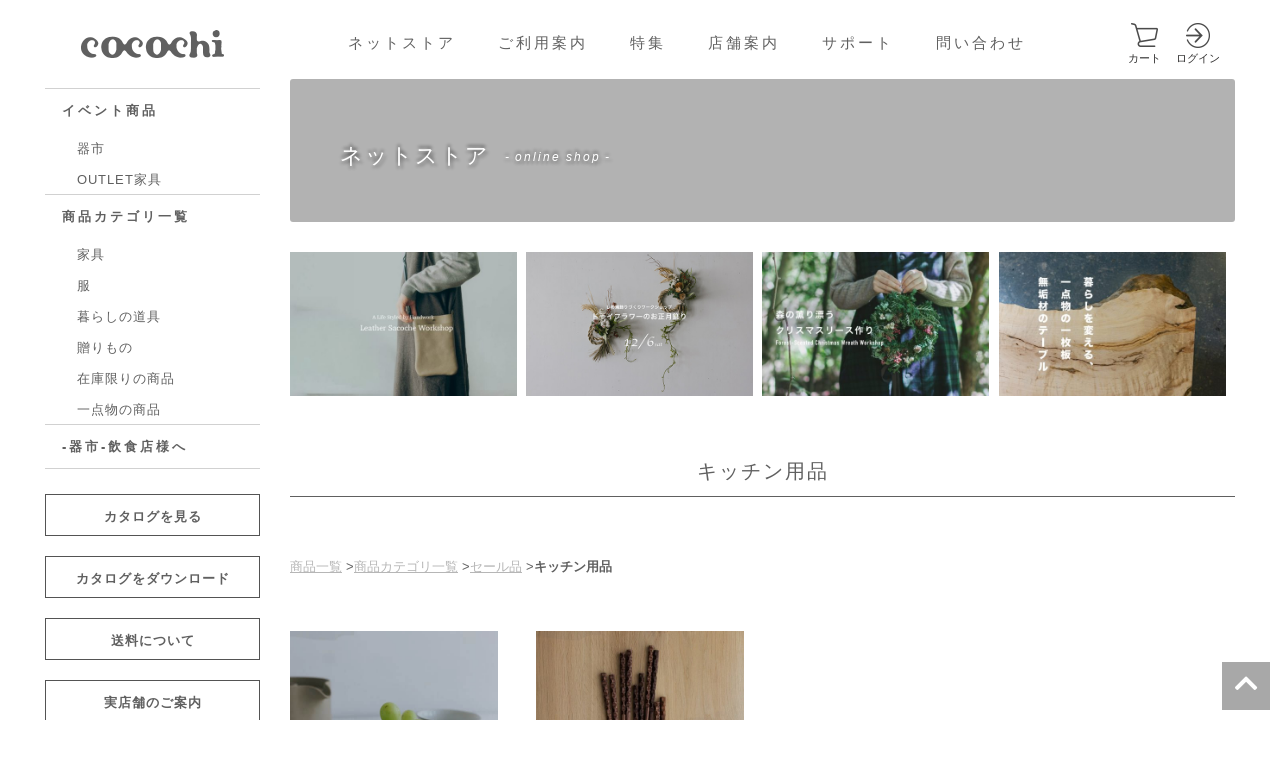

--- FILE ---
content_type: text/html; charset=UTF-8
request_url: https://cocochi-hirooka.jp/item/category/kitchen-sale/
body_size: 99713
content:
<!DOCTYPE html>
<html lang="ja">

<head>
    <!-- Google Tag Manager -->
    <script>
        (function(w, d, s, l, i) {
            w[l] = w[l] || [];
            w[l].push({
                'gtm.start': new Date().getTime(),
                event: 'gtm.js'
            });
            var f = d.getElementsByTagName(s)[0],
                j = d.createElement(s),
                dl = l != 'dataLayer' ? '&l=' + l : '';
            j.async = true;
            j.src =
                'https://www.googletagmanager.com/gtm.js?id=' + i + dl;
            f.parentNode.insertBefore(j, f);
        })(window, document, 'script', 'dataLayer', 'GTM-5JVRSG9Z');
    </script>
    <!-- End Google Tag Manager -->

    <meta charset="UTF-8">
    <meta name="viewport" content="width=device-width">
    <title>キッチン用品 | カテゴリ【商品】 | cocochi ｜ 家具と服と暮らしの店｜静岡県袋井市</title>

    <meta name="description" content="ココチヒロオカは、静岡県袋井市にあるライフスタイルショップです。お客様の”心地よい生活”をトータルに提案いたします。">
            <meta name="format-detection" content="telephone=no">
    
    <link rel="apple-touch-icon" sizes="180x180" href="https://cocochi-hirooka.jp/wp-content/themes/cocochi2019/images/favicons/apple-touch-icon.png">
    <link rel="icon" type="image/png" sizes="32x32" href="https://cocochi-hirooka.jp/wp-content/themes/cocochi2019/images/favicons/favicon-32x32.png">
    <link rel="icon" type="image/png" sizes="16x16" href="https://cocochi-hirooka.jp/wp-content/themes/cocochi2019/images/favicons/favicon-16x16.png">
    <link rel="manifest" href="https://cocochi-hirooka.jp/wp-content/themes/cocochi2019/images/favicons/site.webmanifest">
    <link rel="mask-icon" href="https://cocochi-hirooka.jp/wp-content/themes/cocochi2019/images/favicons/safari-pinned-tab.svg" color="#606060">
    <link rel="shortcut icon" href="https://cocochi-hirooka.jp/wp-content/themes/cocochi2019/images/favicons/favicon.ico">
    <meta name="msapplication-TileColor" content="#919191">
    <meta name="msapplication-config" content="https://cocochi-hirooka.jp/wp-content/themes/cocochi2019/images/favicons/browserconfig.xml">
    <meta name="theme-color" content="#ffffff">

    <link rel="stylesheet" href="https://cocochi-hirooka.jp/wp-content/themes/cocochi2019/style.css">
    <link href="https://use.fontawesome.com/releases/v5.10.2/css/all.css" rel="stylesheet">

    <meta name='robots' content='max-image-preview:large' />
	<style>img:is([sizes="auto" i], [sizes^="auto," i]) { contain-intrinsic-size: 3000px 1500px }</style>
		<!-- Pixel Cat Facebook Pixel Code -->
	<script>
	!function(f,b,e,v,n,t,s){if(f.fbq)return;n=f.fbq=function(){n.callMethod?
	n.callMethod.apply(n,arguments):n.queue.push(arguments)};if(!f._fbq)f._fbq=n;
	n.push=n;n.loaded=!0;n.version='2.0';n.queue=[];t=b.createElement(e);t.async=!0;
	t.src=v;s=b.getElementsByTagName(e)[0];s.parentNode.insertBefore(t,s)}(window,
	document,'script','https://connect.facebook.net/en_US/fbevents.js' );
	fbq( 'init', '1310073980755706' );	</script>
	<!-- DO NOT MODIFY -->
	<!-- End Facebook Pixel Code -->
	
<!-- Google Tag Manager for WordPress by gtm4wp.com -->
<script data-cfasync="false" data-pagespeed-no-defer>
	var gtm4wp_datalayer_name = "dataLayer";
	var dataLayer = dataLayer || [];
</script>
<!-- End Google Tag Manager for WordPress by gtm4wp.com --><link rel='dns-prefetch' href='//www.google.com' />
<link rel="alternate" type="application/rss+xml" title="cocochi ｜ 家具と服と暮らしの店｜静岡県袋井市 &raquo; キッチン用品 カテゴリ【商品】 のフィード" href="https://cocochi-hirooka.jp/item/category/kitchen-sale/feed/" />
<script type="text/javascript">
/* <![CDATA[ */
window._wpemojiSettings = {"baseUrl":"https:\/\/s.w.org\/images\/core\/emoji\/16.0.1\/72x72\/","ext":".png","svgUrl":"https:\/\/s.w.org\/images\/core\/emoji\/16.0.1\/svg\/","svgExt":".svg","source":{"concatemoji":"https:\/\/cocochi-hirooka.jp\/wp-includes\/js\/wp-emoji-release.min.js?ver=6.8.3"}};
/*! This file is auto-generated */
!function(s,n){var o,i,e;function c(e){try{var t={supportTests:e,timestamp:(new Date).valueOf()};sessionStorage.setItem(o,JSON.stringify(t))}catch(e){}}function p(e,t,n){e.clearRect(0,0,e.canvas.width,e.canvas.height),e.fillText(t,0,0);var t=new Uint32Array(e.getImageData(0,0,e.canvas.width,e.canvas.height).data),a=(e.clearRect(0,0,e.canvas.width,e.canvas.height),e.fillText(n,0,0),new Uint32Array(e.getImageData(0,0,e.canvas.width,e.canvas.height).data));return t.every(function(e,t){return e===a[t]})}function u(e,t){e.clearRect(0,0,e.canvas.width,e.canvas.height),e.fillText(t,0,0);for(var n=e.getImageData(16,16,1,1),a=0;a<n.data.length;a++)if(0!==n.data[a])return!1;return!0}function f(e,t,n,a){switch(t){case"flag":return n(e,"\ud83c\udff3\ufe0f\u200d\u26a7\ufe0f","\ud83c\udff3\ufe0f\u200b\u26a7\ufe0f")?!1:!n(e,"\ud83c\udde8\ud83c\uddf6","\ud83c\udde8\u200b\ud83c\uddf6")&&!n(e,"\ud83c\udff4\udb40\udc67\udb40\udc62\udb40\udc65\udb40\udc6e\udb40\udc67\udb40\udc7f","\ud83c\udff4\u200b\udb40\udc67\u200b\udb40\udc62\u200b\udb40\udc65\u200b\udb40\udc6e\u200b\udb40\udc67\u200b\udb40\udc7f");case"emoji":return!a(e,"\ud83e\udedf")}return!1}function g(e,t,n,a){var r="undefined"!=typeof WorkerGlobalScope&&self instanceof WorkerGlobalScope?new OffscreenCanvas(300,150):s.createElement("canvas"),o=r.getContext("2d",{willReadFrequently:!0}),i=(o.textBaseline="top",o.font="600 32px Arial",{});return e.forEach(function(e){i[e]=t(o,e,n,a)}),i}function t(e){var t=s.createElement("script");t.src=e,t.defer=!0,s.head.appendChild(t)}"undefined"!=typeof Promise&&(o="wpEmojiSettingsSupports",i=["flag","emoji"],n.supports={everything:!0,everythingExceptFlag:!0},e=new Promise(function(e){s.addEventListener("DOMContentLoaded",e,{once:!0})}),new Promise(function(t){var n=function(){try{var e=JSON.parse(sessionStorage.getItem(o));if("object"==typeof e&&"number"==typeof e.timestamp&&(new Date).valueOf()<e.timestamp+604800&&"object"==typeof e.supportTests)return e.supportTests}catch(e){}return null}();if(!n){if("undefined"!=typeof Worker&&"undefined"!=typeof OffscreenCanvas&&"undefined"!=typeof URL&&URL.createObjectURL&&"undefined"!=typeof Blob)try{var e="postMessage("+g.toString()+"("+[JSON.stringify(i),f.toString(),p.toString(),u.toString()].join(",")+"));",a=new Blob([e],{type:"text/javascript"}),r=new Worker(URL.createObjectURL(a),{name:"wpTestEmojiSupports"});return void(r.onmessage=function(e){c(n=e.data),r.terminate(),t(n)})}catch(e){}c(n=g(i,f,p,u))}t(n)}).then(function(e){for(var t in e)n.supports[t]=e[t],n.supports.everything=n.supports.everything&&n.supports[t],"flag"!==t&&(n.supports.everythingExceptFlag=n.supports.everythingExceptFlag&&n.supports[t]);n.supports.everythingExceptFlag=n.supports.everythingExceptFlag&&!n.supports.flag,n.DOMReady=!1,n.readyCallback=function(){n.DOMReady=!0}}).then(function(){return e}).then(function(){var e;n.supports.everything||(n.readyCallback(),(e=n.source||{}).concatemoji?t(e.concatemoji):e.wpemoji&&e.twemoji&&(t(e.twemoji),t(e.wpemoji)))}))}((window,document),window._wpemojiSettings);
/* ]]> */
</script>
<link rel='stylesheet' id='sbi_styles-css' href='https://cocochi-hirooka.jp/wp-content/plugins/instagram-feed/css/sbi-styles.min.css?ver=6.2.4' type='text/css' media='all' />
<style id='wp-emoji-styles-inline-css' type='text/css'>

	img.wp-smiley, img.emoji {
		display: inline !important;
		border: none !important;
		box-shadow: none !important;
		height: 1em !important;
		width: 1em !important;
		margin: 0 0.07em !important;
		vertical-align: -0.1em !important;
		background: none !important;
		padding: 0 !important;
	}
</style>
<link rel='stylesheet' id='wp-block-library-css' href='https://cocochi-hirooka.jp/wp-includes/css/dist/block-library/style.min.css?ver=6.8.3' type='text/css' media='all' />
<style id='classic-theme-styles-inline-css' type='text/css'>
/*! This file is auto-generated */
.wp-block-button__link{color:#fff;background-color:#32373c;border-radius:9999px;box-shadow:none;text-decoration:none;padding:calc(.667em + 2px) calc(1.333em + 2px);font-size:1.125em}.wp-block-file__button{background:#32373c;color:#fff;text-decoration:none}
</style>
<style id='global-styles-inline-css' type='text/css'>
:root{--wp--preset--aspect-ratio--square: 1;--wp--preset--aspect-ratio--4-3: 4/3;--wp--preset--aspect-ratio--3-4: 3/4;--wp--preset--aspect-ratio--3-2: 3/2;--wp--preset--aspect-ratio--2-3: 2/3;--wp--preset--aspect-ratio--16-9: 16/9;--wp--preset--aspect-ratio--9-16: 9/16;--wp--preset--color--black: #000000;--wp--preset--color--cyan-bluish-gray: #abb8c3;--wp--preset--color--white: #ffffff;--wp--preset--color--pale-pink: #f78da7;--wp--preset--color--vivid-red: #cf2e2e;--wp--preset--color--luminous-vivid-orange: #ff6900;--wp--preset--color--luminous-vivid-amber: #fcb900;--wp--preset--color--light-green-cyan: #7bdcb5;--wp--preset--color--vivid-green-cyan: #00d084;--wp--preset--color--pale-cyan-blue: #8ed1fc;--wp--preset--color--vivid-cyan-blue: #0693e3;--wp--preset--color--vivid-purple: #9b51e0;--wp--preset--gradient--vivid-cyan-blue-to-vivid-purple: linear-gradient(135deg,rgba(6,147,227,1) 0%,rgb(155,81,224) 100%);--wp--preset--gradient--light-green-cyan-to-vivid-green-cyan: linear-gradient(135deg,rgb(122,220,180) 0%,rgb(0,208,130) 100%);--wp--preset--gradient--luminous-vivid-amber-to-luminous-vivid-orange: linear-gradient(135deg,rgba(252,185,0,1) 0%,rgba(255,105,0,1) 100%);--wp--preset--gradient--luminous-vivid-orange-to-vivid-red: linear-gradient(135deg,rgba(255,105,0,1) 0%,rgb(207,46,46) 100%);--wp--preset--gradient--very-light-gray-to-cyan-bluish-gray: linear-gradient(135deg,rgb(238,238,238) 0%,rgb(169,184,195) 100%);--wp--preset--gradient--cool-to-warm-spectrum: linear-gradient(135deg,rgb(74,234,220) 0%,rgb(151,120,209) 20%,rgb(207,42,186) 40%,rgb(238,44,130) 60%,rgb(251,105,98) 80%,rgb(254,248,76) 100%);--wp--preset--gradient--blush-light-purple: linear-gradient(135deg,rgb(255,206,236) 0%,rgb(152,150,240) 100%);--wp--preset--gradient--blush-bordeaux: linear-gradient(135deg,rgb(254,205,165) 0%,rgb(254,45,45) 50%,rgb(107,0,62) 100%);--wp--preset--gradient--luminous-dusk: linear-gradient(135deg,rgb(255,203,112) 0%,rgb(199,81,192) 50%,rgb(65,88,208) 100%);--wp--preset--gradient--pale-ocean: linear-gradient(135deg,rgb(255,245,203) 0%,rgb(182,227,212) 50%,rgb(51,167,181) 100%);--wp--preset--gradient--electric-grass: linear-gradient(135deg,rgb(202,248,128) 0%,rgb(113,206,126) 100%);--wp--preset--gradient--midnight: linear-gradient(135deg,rgb(2,3,129) 0%,rgb(40,116,252) 100%);--wp--preset--font-size--small: 13px;--wp--preset--font-size--medium: 20px;--wp--preset--font-size--large: 36px;--wp--preset--font-size--x-large: 42px;--wp--preset--spacing--20: 0.44rem;--wp--preset--spacing--30: 0.67rem;--wp--preset--spacing--40: 1rem;--wp--preset--spacing--50: 1.5rem;--wp--preset--spacing--60: 2.25rem;--wp--preset--spacing--70: 3.38rem;--wp--preset--spacing--80: 5.06rem;--wp--preset--shadow--natural: 6px 6px 9px rgba(0, 0, 0, 0.2);--wp--preset--shadow--deep: 12px 12px 50px rgba(0, 0, 0, 0.4);--wp--preset--shadow--sharp: 6px 6px 0px rgba(0, 0, 0, 0.2);--wp--preset--shadow--outlined: 6px 6px 0px -3px rgba(255, 255, 255, 1), 6px 6px rgba(0, 0, 0, 1);--wp--preset--shadow--crisp: 6px 6px 0px rgba(0, 0, 0, 1);}:where(.is-layout-flex){gap: 0.5em;}:where(.is-layout-grid){gap: 0.5em;}body .is-layout-flex{display: flex;}.is-layout-flex{flex-wrap: wrap;align-items: center;}.is-layout-flex > :is(*, div){margin: 0;}body .is-layout-grid{display: grid;}.is-layout-grid > :is(*, div){margin: 0;}:where(.wp-block-columns.is-layout-flex){gap: 2em;}:where(.wp-block-columns.is-layout-grid){gap: 2em;}:where(.wp-block-post-template.is-layout-flex){gap: 1.25em;}:where(.wp-block-post-template.is-layout-grid){gap: 1.25em;}.has-black-color{color: var(--wp--preset--color--black) !important;}.has-cyan-bluish-gray-color{color: var(--wp--preset--color--cyan-bluish-gray) !important;}.has-white-color{color: var(--wp--preset--color--white) !important;}.has-pale-pink-color{color: var(--wp--preset--color--pale-pink) !important;}.has-vivid-red-color{color: var(--wp--preset--color--vivid-red) !important;}.has-luminous-vivid-orange-color{color: var(--wp--preset--color--luminous-vivid-orange) !important;}.has-luminous-vivid-amber-color{color: var(--wp--preset--color--luminous-vivid-amber) !important;}.has-light-green-cyan-color{color: var(--wp--preset--color--light-green-cyan) !important;}.has-vivid-green-cyan-color{color: var(--wp--preset--color--vivid-green-cyan) !important;}.has-pale-cyan-blue-color{color: var(--wp--preset--color--pale-cyan-blue) !important;}.has-vivid-cyan-blue-color{color: var(--wp--preset--color--vivid-cyan-blue) !important;}.has-vivid-purple-color{color: var(--wp--preset--color--vivid-purple) !important;}.has-black-background-color{background-color: var(--wp--preset--color--black) !important;}.has-cyan-bluish-gray-background-color{background-color: var(--wp--preset--color--cyan-bluish-gray) !important;}.has-white-background-color{background-color: var(--wp--preset--color--white) !important;}.has-pale-pink-background-color{background-color: var(--wp--preset--color--pale-pink) !important;}.has-vivid-red-background-color{background-color: var(--wp--preset--color--vivid-red) !important;}.has-luminous-vivid-orange-background-color{background-color: var(--wp--preset--color--luminous-vivid-orange) !important;}.has-luminous-vivid-amber-background-color{background-color: var(--wp--preset--color--luminous-vivid-amber) !important;}.has-light-green-cyan-background-color{background-color: var(--wp--preset--color--light-green-cyan) !important;}.has-vivid-green-cyan-background-color{background-color: var(--wp--preset--color--vivid-green-cyan) !important;}.has-pale-cyan-blue-background-color{background-color: var(--wp--preset--color--pale-cyan-blue) !important;}.has-vivid-cyan-blue-background-color{background-color: var(--wp--preset--color--vivid-cyan-blue) !important;}.has-vivid-purple-background-color{background-color: var(--wp--preset--color--vivid-purple) !important;}.has-black-border-color{border-color: var(--wp--preset--color--black) !important;}.has-cyan-bluish-gray-border-color{border-color: var(--wp--preset--color--cyan-bluish-gray) !important;}.has-white-border-color{border-color: var(--wp--preset--color--white) !important;}.has-pale-pink-border-color{border-color: var(--wp--preset--color--pale-pink) !important;}.has-vivid-red-border-color{border-color: var(--wp--preset--color--vivid-red) !important;}.has-luminous-vivid-orange-border-color{border-color: var(--wp--preset--color--luminous-vivid-orange) !important;}.has-luminous-vivid-amber-border-color{border-color: var(--wp--preset--color--luminous-vivid-amber) !important;}.has-light-green-cyan-border-color{border-color: var(--wp--preset--color--light-green-cyan) !important;}.has-vivid-green-cyan-border-color{border-color: var(--wp--preset--color--vivid-green-cyan) !important;}.has-pale-cyan-blue-border-color{border-color: var(--wp--preset--color--pale-cyan-blue) !important;}.has-vivid-cyan-blue-border-color{border-color: var(--wp--preset--color--vivid-cyan-blue) !important;}.has-vivid-purple-border-color{border-color: var(--wp--preset--color--vivid-purple) !important;}.has-vivid-cyan-blue-to-vivid-purple-gradient-background{background: var(--wp--preset--gradient--vivid-cyan-blue-to-vivid-purple) !important;}.has-light-green-cyan-to-vivid-green-cyan-gradient-background{background: var(--wp--preset--gradient--light-green-cyan-to-vivid-green-cyan) !important;}.has-luminous-vivid-amber-to-luminous-vivid-orange-gradient-background{background: var(--wp--preset--gradient--luminous-vivid-amber-to-luminous-vivid-orange) !important;}.has-luminous-vivid-orange-to-vivid-red-gradient-background{background: var(--wp--preset--gradient--luminous-vivid-orange-to-vivid-red) !important;}.has-very-light-gray-to-cyan-bluish-gray-gradient-background{background: var(--wp--preset--gradient--very-light-gray-to-cyan-bluish-gray) !important;}.has-cool-to-warm-spectrum-gradient-background{background: var(--wp--preset--gradient--cool-to-warm-spectrum) !important;}.has-blush-light-purple-gradient-background{background: var(--wp--preset--gradient--blush-light-purple) !important;}.has-blush-bordeaux-gradient-background{background: var(--wp--preset--gradient--blush-bordeaux) !important;}.has-luminous-dusk-gradient-background{background: var(--wp--preset--gradient--luminous-dusk) !important;}.has-pale-ocean-gradient-background{background: var(--wp--preset--gradient--pale-ocean) !important;}.has-electric-grass-gradient-background{background: var(--wp--preset--gradient--electric-grass) !important;}.has-midnight-gradient-background{background: var(--wp--preset--gradient--midnight) !important;}.has-small-font-size{font-size: var(--wp--preset--font-size--small) !important;}.has-medium-font-size{font-size: var(--wp--preset--font-size--medium) !important;}.has-large-font-size{font-size: var(--wp--preset--font-size--large) !important;}.has-x-large-font-size{font-size: var(--wp--preset--font-size--x-large) !important;}
:where(.wp-block-post-template.is-layout-flex){gap: 1.25em;}:where(.wp-block-post-template.is-layout-grid){gap: 1.25em;}
:where(.wp-block-columns.is-layout-flex){gap: 2em;}:where(.wp-block-columns.is-layout-grid){gap: 2em;}
:root :where(.wp-block-pullquote){font-size: 1.5em;line-height: 1.6;}
</style>
<link rel='stylesheet' id='related-frontend-css-css' href='https://cocochi-hirooka.jp/wp-content/plugins/related/css/frontend-style.css?ver=3.4.0' type='text/css' media='all' />
<script type="text/javascript" src="https://cocochi-hirooka.jp/wp-includes/js/jquery/jquery.min.js?ver=3.7.1" id="jquery-core-js"></script>
<script type="text/javascript" src="https://cocochi-hirooka.jp/wp-includes/js/jquery/jquery-migrate.min.js?ver=3.4.1" id="jquery-migrate-js"></script>
<script type="text/javascript" src="https://cocochi-hirooka.jp/wp-content/themes/cocochi2019/js/base.js?ver=6.8.3" id="base-js"></script>
<script type="text/javascript" src="https://cocochi-hirooka.jp/wp-content/themes/cocochi2019/js/device.min.js?ver=6.8.3" id="device.min-js"></script>
<script type="text/javascript" src="https://cocochi-hirooka.jp/wp-content/themes/cocochi2019/js/Retina-Srcset.js?ver=6.8.3" id="Retina-Srcset-js"></script>
<script type="text/javascript" src="https://cocochi-hirooka.jp/wp-content/themes/cocochi2019/js/jquery.matchHeight.js?ver=6.8.3" id="jquery.matchHeight-js"></script>
<script type="text/javascript" src="https://cocochi-hirooka.jp/wp-content/themes/cocochi2019/js/jquery.fs.boxer.min.js?ver=6.8.3" id="jquery.fs.boxer.min-js"></script>
<link rel="https://api.w.org/" href="https://cocochi-hirooka.jp/wp-json/" /><meta name="generator" content="WordPress 6.8.3" />
<meta name="facebook-domain-verification" content="t1g8i1w4h0shv8raizkhy8knhwphb6" />
<!-- Google Tag Manager for WordPress by gtm4wp.com -->
<!-- GTM Container placement set to footer -->
<script data-cfasync="false" data-pagespeed-no-defer>
	var dataLayer_content = {"pagePostType":"item","pagePostType2":"tax-item","pageCategory":[]};
	dataLayer.push( dataLayer_content );
</script>
<script data-cfasync="false">
(function(w,d,s,l,i){w[l]=w[l]||[];w[l].push({'gtm.start':
new Date().getTime(),event:'gtm.js'});var f=d.getElementsByTagName(s)[0],
j=d.createElement(s),dl=l!='dataLayer'?'&l='+l:'';j.async=true;j.src=
'//www.googletagmanager.com/gtm.js?id='+i+dl;f.parentNode.insertBefore(j,f);
})(window,document,'script','dataLayer','GTM-MNP9TWR');
</script>
<!-- End Google Tag Manager -->
<!-- End Google Tag Manager for WordPress by gtm4wp.com --><style id="wpforms-css-vars-root">
				:root {
					--wpforms-field-border-radius: 3px;
--wpforms-field-background-color: #ffffff;
--wpforms-field-border-color: rgba( 0, 0, 0, 0.25 );
--wpforms-field-text-color: rgba( 0, 0, 0, 0.7 );
--wpforms-label-color: rgba( 0, 0, 0, 0.85 );
--wpforms-label-sublabel-color: rgba( 0, 0, 0, 0.55 );
--wpforms-label-error-color: #d63637;
--wpforms-button-border-radius: 3px;
--wpforms-button-background-color: #066aab;
--wpforms-button-text-color: #ffffff;
--wpforms-field-size-input-height: 43px;
--wpforms-field-size-input-spacing: 15px;
--wpforms-field-size-font-size: 16px;
--wpforms-field-size-line-height: 19px;
--wpforms-field-size-padding-h: 14px;
--wpforms-field-size-checkbox-size: 16px;
--wpforms-field-size-sublabel-spacing: 5px;
--wpforms-field-size-icon-size: 1;
--wpforms-label-size-font-size: 16px;
--wpforms-label-size-line-height: 19px;
--wpforms-label-size-sublabel-font-size: 14px;
--wpforms-label-size-sublabel-line-height: 17px;
--wpforms-button-size-font-size: 17px;
--wpforms-button-size-height: 41px;
--wpforms-button-size-padding-h: 15px;
--wpforms-button-size-margin-top: 10px;

				}
			</style>
    <script>
        jQuery(function() {
            var timer = false;
            var prewidth = jQuery(window).width();
            jQuery(window).resize(function() {
                if (timer !== false) {
                    clearTimeout(timer);
                }
                timer = setTimeout(function() {
                    var nowWidth = jQuery(window).width();
                    if (prewidth !== nowWidth) {
                        // ウインドウのリサイズ操作が終わった時にリロードする
                        location.reload();
                    }
                    prewidth = nowWidth;
                }, 200);
            });
        });
    </script>

    <script>
        //jquery.matchHeight.js　高さを揃える
        jQuery(function() {
            jQuery('.matchHeight').matchHeight();
        });
    </script>

    <script>
        //ライトボックス
        jQuery(function() {
            jQuery('a.boxer').boxer();
        });
    </script>

    <script>
        //スマホ用グローバルナビゲーション
        jQuery(function() {
            var menuBtn = jQuery("#menu-btn"),
                menuContent = jQuery("#menu-content");
            menuBtn.click(function() {
                menuContent.slideToggle();
                menuBtn.toggleClass("menuclose");
            });
        });

        //スマホ用グローバルナビが開いている時はコンテンツをスクロールしない
        jQuery(function() {
            var state = false;
            var scrollpos;

            jQuery('#menu-btn').on('click', function() {
                if (state == false) {
                    scrollpos = jQuery(window).scrollTop();
                    jQuery('body').addClass('bodyfixed').css({
                        'top': -scrollpos
                    });
                    state = true;
                } else {
                    jQuery('body').removeClass('bodyfixed').css({
                        'top': 0
                    });
                    window.scrollTo(0, scrollpos);
                    state = false;
                }
            });
        });

        //PCではナビゲーションをトップで固定
        jQuery(function(jQuery) {

            var nav = jQuery('.fixedNavi'),
                offset = nav.offset();

            jQuery(window).scroll(function() {
                if (jQuery(window).scrollTop() > offset.top) {
                    nav.addClass('fixedTop');
                } else {
                    nav.removeClass('fixedTop');
                }
            });
        });

        //スクリーンサイズが960pxより小さい時
        if (window.matchMedia('screen and (min-width:960px)').matches) {} else {
            //スマホ用ナビで プルダウンメニューを開閉する
            jQuery(function() {
                jQuery(".openList > dt").on("click", function() {
                    jQuery(this).next().slideToggle();
                    jQuery(this).toggleClass("active");
                });
            });

            //スマホ用ナビで プルダウンメニュー2を開閉する
            jQuery(function() {
                jQuery(".openList2 > dt").on("click", function() {
                    jQuery(this).next().slideToggle();
                    jQuery(this).toggleClass("active");
                });
            });
        }
    </script>

    <script>
        jQuery(function() {
            jQuery('p:empty').remove();
        });
    </script>

            <script>
            jQuery(function() {
                jQuery("iframe").parent("p").addClass("movie-p");
            });
        </script>

        <script>
            jQuery(function() { //.wp-embedded-content（記事埋め込み）の場合はmovie-p外す
                jQuery("iframe.wp-embedded-content").parent("p").removeClass("movie-p");
            });
        </script>
    
    

    
    
                
                            <style>
                    ul#menu-content li.special-sale,
                        ul.category-list li.special-sale,
                        ul.category-list-sub li.special-sale,
                        .ulGoodsList ul.cate li.special-sale {
                            display: none !important;
                        }

                                        </style>
            
        
                            <style>
                    ul#menu-content li.deddosutokku,
                        ul.category-list li.deddosutokku,
                        ul.category-list-sub li.deddosutokku,
                        .ulGoodsList ul.cate li.deddosutokku {
                            display: none !important;
                        }

                                        </style>
            
        
            
        
            
        
            
        
            
        
            
        
            
        
            
        
            
        
            
        
            
        
            
        
            
        
            
        
            
        
            
        
            
        
            
        
            
        
            
        
            
        
            
        
            
        
            
        
            
        
            
        
            
        
            
        
            
        
            
        
            
        
            
        
            
        
            
        
            
        
            
        
            
        
            
        
            
        
            
        
            
        
            
        
            
        
            
        
            
        
            
        
            
        
            
        
            
        
                            <style>
                    ul#menu-content li.handmaderag,
                        ul.category-list li.handmaderag,
                        ul.category-list-sub li.handmaderag,
                        .ulGoodsList ul.cate li.handmaderag {
                            display: none !important;
                        }

                                        </style>
            
        
            
        
            
        
            
        
            
        
            
        
            
        
            
        
            
        
            
        
                            <style>
                    ul#menu-content li.new-arrival,
                        ul.category-list li.new-arrival,
                        ul.category-list-sub li.new-arrival,
                        .ulGoodsList ul.cate li.new-arrival {
                            display: none !important;
                        }

                                        </style>
            
        
                            <style>
                    ul#menu-content li.summer-bag,
                        ul.category-list li.summer-bag,
                        ul.category-list-sub li.summer-bag,
                        .ulGoodsList ul.cate li.summer-bag {
                            display: none !important;
                        }

                                        </style>
            
        
            
        
                            <style>
                    ul#menu-content li.popular chairs,
                        ul.category-list li.popular chairs,
                        ul.category-list-sub li.popular chairs,
                        .ulGoodsList ul.cate li.popular chairs {
                            display: none !important;
                        }

                                        </style>
            
        
            
        
            
        
            
        
            
        
                            <style>
                    ul#menu-content li.deddosutokku-sale,
                        ul.category-list li.deddosutokku-sale,
                        ul.category-list-sub li.deddosutokku-sale,
                        .ulGoodsList ul.cate li.deddosutokku-sale {
                            display: none !important;
                        }

                                        </style>
            
        
            
        
            
        
            
        
            
        
            
        
            
        
            
        
            
        
            
        
                            <style>
                    ul#menu-content li.care,
                        ul.category-list li.care,
                        ul.category-list-sub li.care,
                        .ulGoodsList ul.cate li.care {
                            display: none !important;
                        }

                                        </style>
            
        
            
        
            
        
            
        
                            <style>
                    ul#menu-content li.mens,
                        ul.category-list li.mens,
                        ul.category-list-sub li.mens,
                        .ulGoodsList ul.cate li.mens {
                            display: none !important;
                        }

                                        </style>
            
        
            
        
            
        
            
        
                            <style>
                    ul#menu-content li.kitokurashi,
                        ul.category-list li.kitokurashi,
                        ul.category-list-sub li.kitokurashi,
                        .ulGoodsList ul.cate li.kitokurashi {
                            display: none !important;
                        }

                                        </style>
            
        
                            <style>
                    ul#menu-content li.oak-village,
                        ul.category-list li.oak-village,
                        ul.category-list-sub li.oak-village,
                        .ulGoodsList ul.cate li.oak-village {
                            display: none !important;
                        }

                                        </style>
            
        
                            <style>
                    ul#menu-content li.pick-up,
                        ul.category-list li.pick-up,
                        ul.category-list-sub li.pick-up,
                        .ulGoodsList ul.cate li.pick-up {
                            display: none !important;
                        }

                                        </style>
            
        
                            <style>
                    ul#menu-content li.fashion-sale-sale,
                        ul.category-list li.fashion-sale-sale,
                        ul.category-list-sub li.fashion-sale-sale,
                        .ulGoodsList ul.cate li.fashion-sale-sale {
                            display: none !important;
                        }

                                        </style>
            
        
            
        
                            <style>
                    ul#menu-content li.mothers-gift,
                        ul.category-list li.mothers-gift,
                        ul.category-list-sub li.mothers-gift,
                        .ulGoodsList ul.cate li.mothers-gift {
                            display: none !important;
                        }

                                        </style>
            
        
                            <style>
                    ul#menu-content li.mothers-day,
                        ul.category-list li.mothers-day,
                        ul.category-list-sub li.mothers-day,
                        .ulGoodsList ul.cate li.mothers-day {
                            display: none !important;
                        }

                                        </style>
            
        
                            <style>
                    ul#menu-content li.hidden-category,
                        ul.category-list li.hidden-category,
                        ul.category-list-sub li.hidden-category,
                        .ulGoodsList ul.cate li.hidden-category {
                            display: none !important;
                        }

                                        </style>
            
        
                            <style>
                    ul#menu-content li.nodahoro,
                        ul.category-list li.nodahoro,
                        ul.category-list-sub li.nodahoro,
                        .ulGoodsList ul.cate li.nodahoro {
                            display: none !important;
                        }

                                        </style>
            
        
                            <style>
                    ul#menu-content li.gift-wrapping,
                        ul.category-list li.gift-wrapping,
                        ul.category-list-sub li.gift-wrapping,
                        .ulGoodsList ul.cate li.gift-wrapping {
                            display: none !important;
                        }

                                        </style>
            
        
                            <style>
                    ul#menu-content li.mame,
                        ul.category-list li.mame,
                        ul.category-list-sub li.mame,
                        .ulGoodsList ul.cate li.mame {
                            display: none !important;
                        }

                                        </style>
            
        
                            <style>
                    ul#menu-content li.yakuzen,
                        ul.category-list li.yakuzen,
                        ul.category-list-sub li.yakuzen,
                        .ulGoodsList ul.cate li.yakuzen {
                            display: none !important;
                        }

                                        </style>
            
        
            
        
            
        
                            <style>
                    ul#menu-content li.sale,
                        ul.category-list li.sale,
                        ul.category-list-sub li.sale,
                        .ulGoodsList ul.cate li.sale {
                            display: none !important;
                        }

                                        </style>
            
        
            
        
                            <style>
                    ul#menu-content li.sale-category,
                        ul.category-list li.sale-category,
                        ul.category-list-sub li.sale-category,
                        .ulGoodsList ul.cate li.sale-category {
                            display: none !important;
                        }

                                        </style>
            
        
                            <style>
                    ul#menu-content li.fashion-sale,
                        ul.category-list li.fashion-sale,
                        ul.category-list-sub li.fashion-sale,
                        .ulGoodsList ul.cate li.fashion-sale {
                            display: none !important;
                        }

                                        </style>
            
        
                            <style>
                    ul#menu-content li.gift,
                        ul.category-list li.gift,
                        ul.category-list-sub li.gift,
                        .ulGoodsList ul.cate li.gift {
                            display: none !important;
                        }

                                        </style>
            
        
                            <style>
                    ul#menu-content li.kids,
                        ul.category-list li.kids,
                        ul.category-list-sub li.kids,
                        .ulGoodsList ul.cate li.kids {
                            display: none !important;
                        }

                                        </style>
            
        
                            <style>
                    ul#menu-content li.fashion,
                        ul.category-list li.fashion,
                        ul.category-list-sub li.fashion,
                        .ulGoodsList ul.cate li.fashion {
                            display: none !important;
                        }

                                        </style>
            
        
                            <style>
                    ul#menu-content li.utensil,
                        ul.category-list li.utensil,
                        ul.category-list-sub li.utensil,
                        .ulGoodsList ul.cate li.utensil {
                            display: none !important;
                        }

                                        </style>
            
        
            
        
            
        
            
        
                            <style>
                    ul#menu-content li.kurashisale,
                        ul.category-list li.kurashisale,
                        ul.category-list-sub li.kurashisale,
                        .ulGoodsList ul.cate li.kurashisale {
                            display: none !important;
                        }

                                        </style>
            
        
                            <style>
                    ul#menu-content li.utsuwa-outlet,
                        ul.category-list li.utsuwa-outlet,
                        ul.category-list-sub li.utsuwa-outlet,
                        .ulGoodsList ul.cate li.utsuwa-outlet {
                            display: none !important;
                        }

                                        </style>
            
        
                            <style>
                    ul#menu-content li.subscription,
                        ul.category-list li.subscription,
                        ul.category-list-sub li.subscription,
                        .ulGoodsList ul.cate li.subscription {
                            display: none !important;
                        }

                                        </style>
            
        
            
        
            
        
            
        
            
        
            
        
            
        
            
        
            
        
                            <style>
                    ul#menu-content li.limited stock,
                        ul.category-list li.limited stock,
                        ul.category-list-sub li.limited stock,
                        .ulGoodsList ul.cate li.limited stock {
                            display: none !important;
                        }

                                        </style>
            
        
            
        
            
        
                            <style>
                    ul#menu-content li.furniture,
                        ul.category-list li.furniture,
                        ul.category-list-sub li.furniture,
                        .ulGoodsList ul.cate li.furniture {
                            display: none !important;
                        }

                                        </style>
            
        
            
        
                            <style>
                    ul#menu-content li.salesofa,
                        ul.category-list li.salesofa,
                        ul.category-list-sub li.salesofa,
                        .ulGoodsList ul.cate li.salesofa {
                            display: none !important;
                        }

                                        </style>
            
        
                            <style>
                    ul#menu-content li.season,
                        ul.category-list li.season,
                        ul.category-list-sub li.season,
                        .ulGoodsList ul.cate li.season {
                            display: none !important;
                        }

                                        </style>
            
        
            
        
            
        
            
        
            
        
            
        
            
        
                            <style>
                    ul#menu-content li.christmas2023,
                        ul.category-list li.christmas2023,
                        ul.category-list-sub li.christmas2023,
                        .ulGoodsList ul.cate li.christmas2023 {
                            display: none !important;
                        }

                                        </style>
            
        
                            <style>
                    ul#menu-content li.pick-up-category,
                        ul.category-list li.pick-up-category,
                        ul.category-list-sub li.pick-up-category,
                        .ulGoodsList ul.cate li.pick-up-category {
                            display: none !important;
                        }

                                        </style>
            
        
                            <style>
                    ul#menu-content li.hidaspecial,
                        ul.category-list li.hidaspecial,
                        ul.category-list-sub li.hidaspecial,
                        .ulGoodsList ul.cate li.hidaspecial {
                            display: none !important;
                        }

                                        </style>
            
        
                            <style>
                    ul#menu-content li.hida-sale,
                        ul.category-list li.hida-sale,
                        ul.category-list-sub li.hida-sale,
                        .ulGoodsList ul.cate li.hida-sale {
                            display: none !important;
                        }

                                        </style>
            
        
                            <style>
                    ul#menu-content li.toy,
                        ul.category-list li.toy,
                        ul.category-list-sub li.toy,
                        .ulGoodsList ul.cate li.toy {
                            display: none !important;
                        }

                                        </style>
            
        
            
        
                            <style>
                    ul#menu-content li.hahanohi,
                        ul.category-list li.hahanohi,
                        ul.category-list-sub li.hahanohi,
                        .ulGoodsList ul.cate li.hahanohi {
                            display: none !important;
                        }

                                        </style>
            
        
                            <style>
                    ul#menu-content li.christmas,
                        ul.category-list li.christmas,
                        ul.category-list-sub li.christmas,
                        .ulGoodsList ul.cate li.christmas {
                            display: none !important;
                        }

                                        </style>
            
        
                            <style>
                    ul#menu-content li.events-kagu-sale,
                        ul.category-list li.events-kagu-sale,
                        ul.category-list-sub li.events-kagu-sale,
                        .ulGoodsList ul.cate li.events-kagu-sale {
                            display: none !important;
                        }

                                        </style>
            
        
                            <style>
                    ul#menu-content li.event-gift,
                        ul.category-list li.event-gift,
                        ul.category-list-sub li.event-gift,
                        .ulGoodsList ul.cate li.event-gift {
                            display: none !important;
                        }

                                        </style>
            
        
            
        
            
        
                            <style>
                    ul#menu-content li.event-fashion-knitvest,
                        ul.category-list li.event-fashion-knitvest,
                        ul.category-list-sub li.event-fashion-knitvest,
                        .ulGoodsList ul.cate li.event-fashion-knitvest {
                            display: none !important;
                        }

                                        </style>
            
        
                            <style>
                    ul#menu-content li.event-fashion-knit,
                        ul.category-list li.event-fashion-knit,
                        ul.category-list-sub li.event-fashion-knit,
                        .ulGoodsList ul.cate li.event-fashion-knit {
                            display: none !important;
                        }

                                        </style>
            
        
                            <style>
                    ul#menu-content li.event-moritokurasu,
                        ul.category-list li.event-moritokurasu,
                        ul.category-list-sub li.event-moritokurasu,
                        .ulGoodsList ul.cate li.event-moritokurasu {
                            display: none !important;
                        }

                                        </style>
            
        
                            <style>
                    ul#menu-content li.event-kawakomono,
                        ul.category-list li.event-kawakomono,
                        ul.category-list-sub li.event-kawakomono,
                        .ulGoodsList ul.cate li.event-kawakomono {
                            display: none !important;
                        }

                                        </style>
            
        
                            <style>
                    ul#menu-content li.event-kinoomocya,
                        ul.category-list li.event-kinoomocya,
                        ul.category-list-sub li.event-kinoomocya,
                        .ulGoodsList ul.cate li.event-kinoomocya {
                            display: none !important;
                        }

                                        </style>
            
        
                            <style>
                    ul#menu-content li.event-kinokaki,
                        ul.category-list li.event-kinokaki,
                        ul.category-list-sub li.event-kinokaki,
                        .ulGoodsList ul.cate li.event-kinokaki {
                            display: none !important;
                        }

                                        </style>
            
        
                            <style>
                    ul#menu-content li.event-kinotokei,
                        ul.category-list li.event-kinotokei,
                        ul.category-list-sub li.event-kinotokei,
                        .ulGoodsList ul.cate li.event-kinotokei {
                            display: none !important;
                        }

                                        </style>
            
        
                            <style>
                    ul#menu-content li.event-huis,
                        ul.category-list li.event-huis,
                        ul.category-list-sub li.event-huis,
                        .ulGoodsList ul.cate li.event-huis {
                            display: none !important;
                        }

                                        </style>
            
        
                            <style>
                    ul#menu-content li.events-madeinjapan,
                        ul.category-list li.events-madeinjapan,
                        ul.category-list-sub li.events-madeinjapan,
                        .ulGoodsList ul.cate li.events-madeinjapan {
                            display: none !important;
                        }

                                        </style>
            
        
            
        
                            <style>
                    ul#menu-content li.events-wear-sale,
                        ul.category-list li.events-wear-sale,
                        ul.category-list-sub li.events-wear-sale,
                        .ulGoodsList ul.cate li.events-wear-sale {
                            display: none !important;
                        }

                                        </style>
            
        
                            <style>
                    ul#menu-content li.events-xmas-kids,
                        ul.category-list li.events-xmas-kids,
                        ul.category-list-sub li.events-xmas-kids,
                        .ulGoodsList ul.cate li.events-xmas-kids {
                            display: none !important;
                        }

                                        </style>
            
        
                            <style>
                    ul#menu-content li.events-flower,
                        ul.category-list li.events-flower,
                        ul.category-list-sub li.events-flower,
                        .ulGoodsList ul.cate li.events-flower {
                            display: none !important;
                        }

                                        </style>
            
        
            
        
                            <style>
                    ul#menu-content li.events-sale,
                        ul.category-list li.events-sale,
                        ul.category-list-sub li.events-sale,
                        .ulGoodsList ul.cate li.events-sale {
                            display: none !important;
                        }

                                        </style>
            
        
                            <style>
                    ul#menu-content li.events-rag,
                        ul.category-list li.events-rag,
                        ul.category-list-sub li.events-rag,
                        .ulGoodsList ul.cate li.events-rag {
                            display: none !important;
                        }

                                        </style>
            
        
                            <style>
                    ul#menu-content li.events-woods,
                        ul.category-list li.events-woods,
                        ul.category-list-sub li.events-woods,
                        .ulGoodsList ul.cate li.events-woods {
                            display: none !important;
                        }

                                        </style>
            
        
                            <style>
                    ul#menu-content li.events-wear,
                        ul.category-list li.events-wear,
                        ul.category-list-sub li.events-wear,
                        .ulGoodsList ul.cate li.events-wear {
                            display: none !important;
                        }

                                        </style>
            
        
                            <style>
                    ul#menu-content li.events-furniture,
                        ul.category-list li.events-furniture,
                        ul.category-list-sub li.events-furniture,
                        .ulGoodsList ul.cate li.events-furniture {
                            display: none !important;
                        }

                                        </style>
            
        
                            <style>
                    ul#menu-content li.events-living,
                        ul.category-list li.events-living,
                        ul.category-list-sub li.events-living,
                        .ulGoodsList ul.cate li.events-living {
                            display: none !important;
                        }

                                        </style>
            
        
                            <style>
                    ul#menu-content li.events-outfit,
                        ul.category-list li.events-outfit,
                        ul.category-list-sub li.events-outfit,
                        .ulGoodsList ul.cate li.events-outfit {
                            display: none !important;
                        }

                                        </style>
            
        
                            <style>
                    ul#menu-content li.events-dog,
                        ul.category-list li.events-dog,
                        ul.category-list-sub li.events-dog,
                        .ulGoodsList ul.cate li.events-dog {
                            display: none !important;
                        }

                                        </style>
            
        
                            <style>
                    ul#menu-content li.events-cat,
                        ul.category-list li.events-cat,
                        ul.category-list-sub li.events-cat,
                        .ulGoodsList ul.cate li.events-cat {
                            display: none !important;
                        }

                                        </style>
            
        
                            <style>
                    ul#menu-content li.events-mother,
                        ul.category-list li.events-mother,
                        ul.category-list-sub li.events-mother,
                        .ulGoodsList ul.cate li.events-mother {
                            display: none !important;
                        }

                                        </style>
            
        
                            <style>
                    ul#menu-content li.events-xmas,
                        ul.category-list li.events-xmas,
                        ul.category-list-sub li.events-xmas,
                        .ulGoodsList ul.cate li.events-xmas {
                            display: none !important;
                        }

                                        </style>
            
        
                            <style>
                    ul#menu-content li.events-father,
                        ul.category-list li.events-father,
                        ul.category-list-sub li.events-father,
                        .ulGoodsList ul.cate li.events-father {
                            display: none !important;
                        }

                                        </style>
            
        
                            <style>
                    ul#menu-content li.events-season,
                        ul.category-list li.events-season,
                        ul.category-list-sub li.events-season,
                        .ulGoodsList ul.cate li.events-season {
                            display: none !important;
                        }

                                        </style>
            
        
                            <style>
                    ul#menu-content li.events-garden,
                        ul.category-list li.events-garden,
                        ul.category-list-sub li.events-garden,
                        .ulGoodsList ul.cate li.events-garden {
                            display: none !important;
                        }

                                        </style>
            
        
                            <style>
                    ul#menu-content li.events-proposal,
                        ul.category-list li.events-proposal,
                        ul.category-list-sub li.events-proposal,
                        .ulGoodsList ul.cate li.events-proposal {
                            display: none !important;
                        }

                                        </style>
            
        
                            <style>
                    ul#menu-content li.events-bargain,
                        ul.category-list li.events-bargain,
                        ul.category-list-sub li.events-bargain,
                        .ulGoodsList ul.cate li.events-bargain {
                            display: none !important;
                        }

                                        </style>
            
        
                            <style>
                    ul#menu-content li.events-popupshop,
                        ul.category-list li.events-popupshop,
                        ul.category-list-sub li.events-popupshop,
                        .ulGoodsList ul.cate li.events-popupshop {
                            display: none !important;
                        }

                                        </style>
            
                
    <!-- Google Tag Manager -->
    <script>
        (function(w, d, s, l, i) {
            w[l] = w[l] || [];
            w[l].push({
                'gtm.start': new Date().getTime(),
                event: 'gtm.js'
            });
            var f = d.getElementsByTagName(s)[0],
                j = d.createElement(s),
                dl = l != 'dataLayer' ? '&l=' + l : '';
            j.async = true;
            j.src =
                'https://www.googletagmanager.com/gtm.js?id=' + i + dl;
            f.parentNode.insertBefore(j, f);
        })(window, document, 'script', 'dataLayer', 'GTM-WJCXGXT');
    </script>
    <!-- End Google Tag Manager -->

    <meta name="google-site-verification" content="yDiGv1unsu2S-7Af0EUYmIbp0M9edRfcFCEEwIvCyAg" />
    <meta name="p:domain_verify" content="9df2f4cb95574634a66aa6dcc9c05101"/>
</head>

<body class="archive tax-item_cat term-kitchen-sale term-195 wp-theme-cocochi2019">

    <!-- Google Tag Manager (noscript) -->
    <noscript><iframe src="https://www.googletagmanager.com/ns.html?id=GTM-5JVRSG9Z"
            height="0" width="0" style="display:none;visibility:hidden"></iframe></noscript>
    <!-- End Google Tag Manager (noscript) -->

            <!--▽▽▽googleアナリティクス▽▽▽-->
<!-- Global site tag (gtag.js) - Google Analytics -->
<script async src="https://www.googletagmanager.com/gtag/js?id=UA-54425755-1"></script>
<script>
  window.dataLayer = window.dataLayer || [];
  function gtag(){dataLayer.push(arguments);}
  gtag('js', new Date());

  gtag('config', 'UA-54425755-1');
</script>
<!--▲▲▲googleアナリティクス▲▲▲-->
    
    <div class="all-wrap">

        <div class="left-column clearfix">
            <!--▽▽▽ヘッダー▽▽▽-->
            <header>
                <h1>
                    <a href="https://cocochi-hirooka.jp/"><img class="retina" src="https://cocochi-hirooka.jp/wp-content/themes/cocochi2019/images/common/logo.png" alt="cocochi ｜ 家具と服と暮らしの店｜静岡県袋井市"></a>
                </h1>

                <!--<div class="serch">
                    <form id="form2" action="https://cocochi-hirooka.jp/" method="get">
                        <input id="sbox2" name="s" type="text" placeholder="何をお探しですか" />
                        <button type="submit" id="sbtn2"><i class="fas fa-search"></i></button>
                    </form>
                </div>-->
            </header>
            <!--▲▲▲ヘッダー▲▲▲-->

            <ul class="icon-sp">
                <li class="cart"><a href="https://cocochi-hirooka.shop-pro.jp/cart/#/basket" target="_blank">カート</a></li>
                <li class="login"><a href="https://cocochi-hirooka.shop-pro.jp/secure/?mode=myaccount_login&shop_id=PA01437782" target="_blank">ログイン</a></li>
            </ul>

            <!--▽▽▽ 商品カテゴリ ▽▽▽-->
            <nav id="menu" class="clearfix">
                <div id="menu-inner" class="clearfix">
                    <div id="mobile-head" class="clearfix">

                        <div id="btn-content">
                            <span id="menu-btn"></span>
                        </div>
                    </div>
                    <ul id="menu-content" class="clearfix">


    <li class="pick-up"><dl class="openList"><dt><a href="https://cocochi-hirooka.jp/item/category/pick-up/">おすすめのアイテム</a><span></span></dt><dd><ul><li class="unique-items"><dl class="openList2"><dt><a href="https://cocochi-hirooka.jp/item/category/unique-items/">一点物の小物</a><span></span></dt></dl></li><li class="upcycle-furniture"><dl class="openList2"><dt><a href="https://cocochi-hirooka.jp/item/category/upcycle-furniture/">アップサイクル家具</a><span></span></dt></dl></li><li class="ki-to-kurashi-mukuita"><dl class="openList2"><dt><a href="https://cocochi-hirooka.jp/item/category/ki-to-kurashi-mukuita/">木と暮らしの制作所の無垢板テーブル</a><span></span></dt></dl></li><li class="swing-mukuita"><dl class="openList2"><dt><a href="https://cocochi-hirooka.jp/item/category/swing-mukuita/">SWINGの一枚板・ブックマッチテーブル</a><span></span></dt></dl></li><li class="komaya-ichimaiita"><dl class="openList2"><dt><a href="https://cocochi-hirooka.jp/item/category/komaya-ichimaiita/">木馬舎の一枚板</a><span></span></dt></dl></li><li class="oak-village-mukuita"><dl class="openList2"><dt><a href="https://cocochi-hirooka.jp/item/category/oak-village-mukuita/">Oak Villageの無垢板テーブル</a><span></span></dt></dl></li><li class="popular-chairs"><dl class="openList2"><dt><a href="https://cocochi-hirooka.jp/item/category/popular-chairs/">1位〜20位に選ばれた椅子『2024椅子100脚座り比べ体験会 』</a><span></span></dt></dl></li><li class="glass-tableware"><dl class="openList2"><dt><a href="https://cocochi-hirooka.jp/item/category/glass-tableware/">ガラスの食器</a><span></span></dt></dl></li><li class="cleaner-laundry"><dl class="openList2"><dt><a href="https://cocochi-hirooka.jp/item/category/cleaner-laundry/">木村石鹸 洗剤</a><span></span></dt></dl></li><li class="nodahoro"><dl class="openList2"><dt><a href="https://cocochi-hirooka.jp/item/category/nodahoro/">野田琺瑯ポトル</a><span></span></dt></dl></li><li class="gift-wrapping"><dl class="openList2"><dt><a href="https://cocochi-hirooka.jp/item/category/gift-wrapping/">ギフトラッピング</a><span></span></dt></dl></li><li class="mame"><dl class="openList2"><dt><a href="https://cocochi-hirooka.jp/item/category/mame/">豆皿</a><span></span></dt></dl></li><li class="yakuzen"><dl class="openList2"><dt><a href="https://cocochi-hirooka.jp/item/category/yakuzen/">薬膳茶</a><span></span></dt></dl></li><li class="hida-sale"><dl class="openList2"><dt><a href="https://cocochi-hirooka.jp/item/category/hida-sale/">HIDAアウトレット商品</a><span></span></dt></dl></li><li class="stool-mina"><dl class="openList2"><dt><a href="https://cocochi-hirooka.jp/item/category/stool-mina/">coupé kitchen stool×minä perhonen</a><span></span></dt></dl></li><li class="top-board"><dl class="openList2"><dt><a href="https://cocochi-hirooka.jp/item/category/top-board/">無垢の天板</a><span></span></dt><dd><ul><li class="muku"><a href="https://cocochi-hirooka.jp/item/category/muku/">無垢板</a></li></ul></dd></dl></li><li class="saucer"><dl class="openList2"><dt><a href="https://cocochi-hirooka.jp/item/category/saucer/">小さな皿、大きな可能性。ソーサーの意外な魅力フェア</a><span></span></dt></dl></li></ul></dd></dl></li><li class="eventsgoods"><dl class="openList"><dt><a href="https://cocochi-hirooka.jp/item/category/eventsgoods/">イベント商品</a><span></span></dt><dd><ul><li class="special-sale"><dl class="openList2"><dt><a href="https://cocochi-hirooka.jp/item/category/special-sale/">決算SALE｜雑貨</a><span></span></dt><dd><ul><li class="furniture-sale"><a href="https://cocochi-hirooka.jp/item/category/furniture-sale/">家具</a></li><li class="ladies-sale"><a href="https://cocochi-hirooka.jp/item/category/ladies-sale/">レディースウエア</a></li><li class="accessory-sale"><a href="https://cocochi-hirooka.jp/item/category/accessory-sale/">アクセサリー</a></li><li class="fashion-goods-sale"><a href="https://cocochi-hirooka.jp/item/category/fashion-goods-sale/">ファッション小物</a></li><li class="socks-sale"><a href="https://cocochi-hirooka.jp/item/category/socks-sale/">靴下</a></li><li class="bag-sale"><a href="https://cocochi-hirooka.jp/item/category/bag-sale/">バッグ</a></li><li class="kitchen-sale-special-sale"><a href="https://cocochi-hirooka.jp/item/category/kitchen-sale-special-sale/">キッチン用品</a></li><li class="food-sale"><a href="https://cocochi-hirooka.jp/item/category/food-sale/">食品</a></li><li class="flowerbase-sale"><a href="https://cocochi-hirooka.jp/item/category/flowerbase-sale/">フラワーベース</a></li><li class="driedflower-sale"><a href="https://cocochi-hirooka.jp/item/category/driedflower-sale/">ドライフラワー</a></li><li class="hand-care-sale"><a href="https://cocochi-hirooka.jp/item/category/hand-care-sale/">ハンドクリーム・ハンドソープ</a></li><li class="hair-body-care-sale"><a href="https://cocochi-hirooka.jp/item/category/hair-body-care-sale/">ヘアケア・ボディケア</a></li><li class="towel-handkerchief-sale"><a href="https://cocochi-hirooka.jp/item/category/towel-handkerchief-sale/">タオル・ハンカチ</a></li><li class="cleaning-sale"><a href="https://cocochi-hirooka.jp/item/category/cleaning-sale/">洗剤</a></li><li class="baby-sale"><a href="https://cocochi-hirooka.jp/item/category/baby-sale/">子供用品</a></li><li class="clock-sale"><a href="https://cocochi-hirooka.jp/item/category/clock-sale/">時計</a></li><li class="ornament-sale"><a href="https://cocochi-hirooka.jp/item/category/ornament-sale/">置物・オーナメント・文具</a></li><li class="leather-sale"><a href="https://cocochi-hirooka.jp/item/category/leather-sale/">革小物</a></li><li class="rug-sale"><a href="https://cocochi-hirooka.jp/item/category/rug-sale/">ラグ</a></li><li class="deddosutokku-sale"><a href="https://cocochi-hirooka.jp/item/category/deddosutokku-sale/">デッドストック</a></li></ul></dd></dl></li><li class="handmaderag"><dl class="openList2"><dt><a href="https://cocochi-hirooka.jp/item/category/handmaderag/">冬のハンドメイドラグ展 先行SALE</a><span></span></dt></dl></li><li class="kitokurashi"><dl class="openList2"><dt><a href="https://cocochi-hirooka.jp/item/category/kitokurashi/">木と暮らしの製作所</a><span></span></dt></dl></li><li class="oak-village"><dl class="openList2"><dt><a href="https://cocochi-hirooka.jp/item/category/oak-village/">Oak Village（オークヴィレッジ）</a><span></span></dt></dl></li><li class="events-woods"><dl class="openList2"><dt><a href="https://cocochi-hirooka.jp/item/category/events-woods/">国産材の家具と小物</a><span></span></dt><dd><ul><li class="woods-furniture"><a href="https://cocochi-hirooka.jp/item/category/woods-furniture/">家具</a></li><li class="woods-clocks"><a href="https://cocochi-hirooka.jp/item/category/woods-clocks/">時計</a></li><li class="woods-tableware"><a href="https://cocochi-hirooka.jp/item/category/woods-tableware/">キッチン＆テーブルウェア</a></li><li class="woods-stationery"><a href="https://cocochi-hirooka.jp/item/category/woods-stationery/">文具／デスクツール</a></li><li class="woods-kids"><a href="https://cocochi-hirooka.jp/item/category/woods-kids/">子供用品</a></li><li class="woods-textile"><a href="https://cocochi-hirooka.jp/item/category/woods-textile/">テキスタイル</a></li></ul></dd></dl></li><li class="mothers-day"><dl class="openList2"><dt><a href="https://cocochi-hirooka.jp/item/category/mothers-day/">2025 母の日の贈りもの</a><span></span></dt></dl></li><li class="events-utsuwa"><dl class="openList2"><dt><a href="https://cocochi-hirooka.jp/item/category/events-utsuwa/">器市</a><span></span></dt><dd><ul><li class="main-plate"><a href="https://cocochi-hirooka.jp/item/category/main-plate/">主菜・ワンプレート</a></li><li class="deep-plate-bowl"><a href="https://cocochi-hirooka.jp/item/category/deep-plate-bowl/">カレー・パスタ・煮込み</a></li><li class="side-plate"><a href="https://cocochi-hirooka.jp/item/category/side-plate/">副菜・取り皿</a></li><li class="small-dish"><a href="https://cocochi-hirooka.jp/item/category/small-dish/">ちいさな器</a></li><li class="rice-soup-bowl"><a href="https://cocochi-hirooka.jp/item/category/rice-soup-bowl/">ごはん・汁もの</a></li><li class="drinkware"><a href="https://cocochi-hirooka.jp/item/category/drinkware/">飲みもの</a></li><li class="sweets-plate"><a href="https://cocochi-hirooka.jp/item/category/sweets-plate/">おやつ</a></li><li class="featured-sale"><a href="https://cocochi-hirooka.jp/item/category/featured-sale/">目玉商品</a></li></ul></dd></dl></li><li class="event-moritokurasu"><dl class="openList2"><dt><a href="https://cocochi-hirooka.jp/item/category/event-moritokurasu/">森と暮らす</a><span></span></dt></dl></li><li class="event-kinokaki"><dl class="openList2"><dt><a href="https://cocochi-hirooka.jp/item/category/event-kinokaki/">森から届いた木の花器</a><span></span></dt></dl></li><li class="event-kinotokei"><dl class="openList2"><dt><a href="https://cocochi-hirooka.jp/item/category/event-kinotokei/">森から届いた木の時計</a><span></span></dt></dl></li><li class="event-kinoomocya"><dl class="openList2"><dt><a href="https://cocochi-hirooka.jp/item/category/event-kinoomocya/">森から届いた木のおもちゃ</a><span></span></dt></dl></li><li class="event-huis"><dl class="openList2"><dt><a href="https://cocochi-hirooka.jp/item/category/event-huis/">HUIS.の服</a><span></span></dt></dl></li><li class="event-kawakomono"><dl class="openList2"><dt><a href="https://cocochi-hirooka.jp/item/category/event-kawakomono/">オリジナル革小物</a><span></span></dt></dl></li><li class="pick-up-category"><dl class="openList2"><dt><a href="https://cocochi-hirooka.jp/item/category/pick-up-category/">PICK UP</a><span></span></dt><dd><ul><li class="kozara"><a href="https://cocochi-hirooka.jp/item/category/kozara/">小皿のある暮らし。</a></li></ul></dd></dl></li><li class="events-madeinjapan"><dl class="openList2"><dt><a href="https://cocochi-hirooka.jp/item/category/events-madeinjapan/">MADE IN JAPAN を暮らしに</a><span></span></dt></dl></li><li class="events-flower"><dl class="openList2"><dt><a href="https://cocochi-hirooka.jp/item/category/events-flower/">花のある暮らし</a><span></span></dt></dl></li><li class="events-garden"><dl class="openList2"><dt><a href="https://cocochi-hirooka.jp/item/category/events-garden/">庭のある暮らし</a><span></span></dt></dl></li><li class="furniture-outlet"><dl class="openList2"><dt><a href="https://cocochi-hirooka.jp/item/category/furniture-outlet/">OUTLET家具</a><span></span></dt><dd><ul><li class="furniture-outlet-diningtable"><a href="https://cocochi-hirooka.jp/item/category/furniture-outlet-diningtable/">ダイニングテーブル</a></li><li class="furniture-outlet-sofa"><a href="https://cocochi-hirooka.jp/item/category/furniture-outlet-sofa/">ソファ</a></li><li class="furniture-outlet-tvbord"><a href="https://cocochi-hirooka.jp/item/category/furniture-outlet-tvbord/">テレビボード</a></li><li class="furniture-outlet-storage"><a href="https://cocochi-hirooka.jp/item/category/furniture-outlet-storage/">収納家具</a></li><li class="furniture-outlet-desk"><a href="https://cocochi-hirooka.jp/item/category/furniture-outlet-desk/">デスク</a></li><li class="furniture-outlet-chair-stool-bench"><a href="https://cocochi-hirooka.jp/item/category/furniture-outlet-chair-stool-bench/">チェア/スツール/ベンチ</a></li><li class="furniture-outlet-livingtable-sidetable"><a href="https://cocochi-hirooka.jp/item/category/furniture-outlet-livingtable-sidetable/">リビングテーブル/サイドテーブル</a></li><li class="furniture-outlet-mukuita"><a href="https://cocochi-hirooka.jp/item/category/furniture-outlet-mukuita/">無垢板</a></li><li class="furniture-outlet-kagu-bed"><a href="https://cocochi-hirooka.jp/item/category/furniture-outlet-kagu-bed/">ベッド</a></li><li class="furniture-outlet-decorative-accessories"><a href="https://cocochi-hirooka.jp/item/category/furniture-outlet-decorative-accessories/">インテリア小物</a></li></ul></dd></dl></li><li class="deddosutokku"><dl class="openList2"><dt><a href="https://cocochi-hirooka.jp/item/category/deddosutokku/">デッドストック</a><span></span></dt><dd><ul><li class="retro"><a href="https://cocochi-hirooka.jp/item/category/retro/">レトロ食器</a></li><li class="garasu"><a href="https://cocochi-hirooka.jp/item/category/garasu/">ガラスの器</a></li><li class="bankoyaki"><a href="https://cocochi-hirooka.jp/item/category/bankoyaki/">萬古焼</a></li></ul></dd></dl></li></ul></dd></dl></li><li class="category"><dl class="openList"><dt><a href="https://cocochi-hirooka.jp/item/category/category/">商品カテゴリ一覧</a><span></span></dt><dd><ul><li class="furniture-category"><dl class="openList2"><dt><a href="https://cocochi-hirooka.jp/item/category/furniture-category/">家具</a><span></span></dt><dd><ul><li class="furniture-diningtable"><a href="https://cocochi-hirooka.jp/item/category/furniture-diningtable/">ダイニングテーブル</a></li><li class="furniture-sofa"><a href="https://cocochi-hirooka.jp/item/category/furniture-sofa/">ソファ</a></li><li class="furniture-tvbord"><a href="https://cocochi-hirooka.jp/item/category/furniture-tvbord/">テレビボード</a></li><li class="furniture-storage"><a href="https://cocochi-hirooka.jp/item/category/furniture-storage/">収納家具</a></li><li class="furniture-desk"><a href="https://cocochi-hirooka.jp/item/category/furniture-desk/">デスク</a></li><li class="furniture-chair-stool-bench"><a href="https://cocochi-hirooka.jp/item/category/furniture-chair-stool-bench/">チェア/スツール/ベンチ</a></li><li class="furniture-livingtable-sidetable"><a href="https://cocochi-hirooka.jp/item/category/furniture-livingtable-sidetable/">リビングテーブル/サイドテーブル</a></li><li class="furniture-mukuita"><a href="https://cocochi-hirooka.jp/item/category/furniture-mukuita/">無垢板</a></li><li class="furniture-bed"><a href="https://cocochi-hirooka.jp/item/category/furniture-bed/">ベッド</a></li><li class="decorative-accessories"><a href="https://cocochi-hirooka.jp/item/category/decorative-accessories/">インテリア小物</a></li><li class="maintenance"><a href="https://cocochi-hirooka.jp/item/category/maintenance/">メンテナンス</a></li><li class="rug"><a href="https://cocochi-hirooka.jp/item/category/rug/">ラグ</a></li></ul></dd></dl></li><li class="fashion-category"><dl class="openList2"><dt><a href="https://cocochi-hirooka.jp/item/category/fashion-category/">服</a><span></span></dt><dd><ul><li class="fashion-goods"><a href="https://cocochi-hirooka.jp/item/category/fashion-goods/">ファッション小物</a></li><li class="ladies"><a href="https://cocochi-hirooka.jp/item/category/ladies/">レディースウエア</a></li><li class="socks"><a href="https://cocochi-hirooka.jp/item/category/socks/">靴下</a></li><li class="bag"><a href="https://cocochi-hirooka.jp/item/category/bag/">バッグ</a></li><li class="mens"><a href="https://cocochi-hirooka.jp/item/category/mens/">メンズウエア</a></li></ul></dd></dl></li><li class="household-goods"><dl class="openList2"><dt><a href="https://cocochi-hirooka.jp/item/category/household-goods/">暮らしの道具</a><span></span></dt><dd><ul><li class="kitchen"><a href="https://cocochi-hirooka.jp/item/category/kitchen/">キッチン用品/器</a></li><li class="food"><a href="https://cocochi-hirooka.jp/item/category/food/">食品</a></li><li class="flowerbase"><a href="https://cocochi-hirooka.jp/item/category/flowerbase/">フラワーベース</a></li><li class="driedflower"><a href="https://cocochi-hirooka.jp/item/category/driedflower/">ドライフラワー</a></li><li class="care"><a href="https://cocochi-hirooka.jp/item/category/care/">ケア用品</a></li><li class="hand-care"><a href="https://cocochi-hirooka.jp/item/category/hand-care/">ハンドクリーム・ハンドソープ</a></li><li class="hair-body-care"><a href="https://cocochi-hirooka.jp/item/category/hair-body-care/">ヘアケア・ボディケア</a></li><li class="towel-handkerchief"><a href="https://cocochi-hirooka.jp/item/category/towel-handkerchief/">タオル・ハンカチ</a></li><li class="cleaning"><a href="https://cocochi-hirooka.jp/item/category/cleaning/">洗剤</a></li><li class="baby"><a href="https://cocochi-hirooka.jp/item/category/baby/">子ども用品</a></li><li class="clock"><a href="https://cocochi-hirooka.jp/item/category/clock/">時計</a></li><li class="ornament"><a href="https://cocochi-hirooka.jp/item/category/ornament/">置物・オーナメント・文具</a></li><li class="storage-goods"><a href="https://cocochi-hirooka.jp/item/category/storage-goods/">収納用品</a></li><li class="leather"><a href="https://cocochi-hirooka.jp/item/category/leather/">革小物</a></li></ul></dd></dl></li><li class="gift-category"><dl class="openList2"><dt><a href="https://cocochi-hirooka.jp/item/category/gift-category/">贈りもの</a><span></span></dt><dd><ul><li class="mothers-gift"><a href="https://cocochi-hirooka.jp/item/category/mothers-gift/">母の日の贈りもの</a></li><li class="housewarming"><a href="https://cocochi-hirooka.jp/item/category/housewarming/">ご新築・お引越し祝い</a></li><li class="birth"><a href="https://cocochi-hirooka.jp/item/category/birth/">ご出産祝い</a></li><li class="wedding"><a href="https://cocochi-hirooka.jp/item/category/wedding/">ご結婚祝い</a></li><li class="return"><a href="https://cocochi-hirooka.jp/item/category/return/">内祝・お返し</a></li><li class="birthday"><a href="https://cocochi-hirooka.jp/item/category/birthday/">お誕生日プレゼント</a></li><li class="precious"><a href="https://cocochi-hirooka.jp/item/category/precious/">大切な方への贈りもの</a></li></ul></dd></dl></li><li class="sale-category"><dl class="openList2"><dt><a href="https://cocochi-hirooka.jp/item/category/sale-category/">セール品</a><span></span></dt><dd><ul><li class="kagu-sale"><a href="https://cocochi-hirooka.jp/item/category/kagu-sale/">家具</a></li><li class="flowerbase-outlet"><a href="https://cocochi-hirooka.jp/item/category/flowerbase-outlet/">フラワーベース</a></li><li class="summer-bag"><a href="https://cocochi-hirooka.jp/item/category/summer-bag/">SUMMER BAG</a></li><li class="fashion-sale-sale"><a href="https://cocochi-hirooka.jp/item/category/fashion-sale-sale/">服</a></li><li class="kitchen-sale"><a href="https://cocochi-hirooka.jp/item/category/kitchen-sale/">キッチン用品</a></li></ul></dd></dl></li><li class="limited-stock"><dl class="openList2"><dt><a href="https://cocochi-hirooka.jp/item/category/limited-stock/">在庫限りの商品</a><span></span></dt></dl></li><li class="one-of-a-kind-item"><dl class="openList2"><dt><a href="https://cocochi-hirooka.jp/item/category/one-of-a-kind-item/">一点物の商品</a><span></span></dt></dl></li></ul></dd></dl></li><li class="utuwa-for-restaurant"><dl class="openList"><dt><a href="https://cocochi-hirooka.jp/item/category/utuwa-for-restaurant/">-器市-飲食店様へ</a><span></span></dt></dl></li><li class="hidaspecial"><dl class="openList"><dt><a href="https://cocochi-hirooka.jp/item/category/hidaspecial/">HIDA×cocochi SPECIALキャンペーン</a><span></span></dt></dl></li><li class="gift"><dl class="openList"><dt><a href="https://cocochi-hirooka.jp/item/category/gift/">【旧】贈り物</a><span></span></dt><dd><ul><li class="events-mother"><dl class="openList2"><dt><a href="https://cocochi-hirooka.jp/item/category/events-mother/">母の日ギフト</a><span></span></dt></dl></li><li class="events-xmas"><dl class="openList2"><dt><a href="https://cocochi-hirooka.jp/item/category/events-xmas/">X&#039;masギフト for ALL</a><span></span></dt></dl></li><li class="events-xmas-kids"><dl class="openList2"><dt><a href="https://cocochi-hirooka.jp/item/category/events-xmas-kids/">X&#039;masギフト for Kids</a><span></span></dt></dl></li><li class="hahanohi"><dl class="openList2"><dt><a href="https://cocochi-hirooka.jp/item/category/hahanohi/">母の日の贈りもの</a><span></span></dt></dl></li><li class="christmas2023"><dl class="openList2"><dt><a href="https://cocochi-hirooka.jp/item/category/christmas2023/">クリスマス2023</a><span></span></dt><dd><ul><li class="preparation-for-winter_christmas2023"><a href="https://cocochi-hirooka.jp/item/category/preparation-for-winter_christmas2023/">冬の身支度</a></li><li class="table-coordination_christmas2023"><a href="https://cocochi-hirooka.jp/item/category/table-coordination_christmas2023/">テーブルコーディネート</a></li><li class="moritokurasu_-christmas2023"><a href="https://cocochi-hirooka.jp/item/category/moritokurasu_-christmas2023/">日本の森のおもちゃ</a></li><li class="gift_christmas2023"><a href="https://cocochi-hirooka.jp/item/category/gift_christmas2023/">クリスマスの贈り物</a></li><li class="decoration_christmas2023"><a href="https://cocochi-hirooka.jp/item/category/decoration_christmas2023/">飾り付け</a></li><li class="relax_-christmas2023"><a href="https://cocochi-hirooka.jp/item/category/relax_-christmas2023/">お家で癒される</a></li></ul></dd></dl></li><li class="christmas"><dl class="openList2"><dt><a href="https://cocochi-hirooka.jp/item/category/christmas/">クリスマス</a><span></span></dt><dd><ul><li class="work"><a href="https://cocochi-hirooka.jp/item/category/work/">お仕事先へ</a></li><li class="myself"><a href="https://cocochi-hirooka.jp/item/category/myself/">自分へ</a></li><li class="male"><a href="https://cocochi-hirooka.jp/item/category/male/">男性へ</a></li><li class="woman"><a href="https://cocochi-hirooka.jp/item/category/woman/">女性へ</a></li><li class="child"><a href="https://cocochi-hirooka.jp/item/category/child/">お子さんへ</a></li></ul></dd></dl></li></ul></dd></dl></li>
                        <li class="pc_none"><a href="/item/">ネットストア</a></li>
                        <li class="pc_none"><a href="/guide/">ご利用案内</a></li>
                        <li class="pc_none"><a href="/special/">特集</a></li>
                        <li class="pc_none"><a href="/support/">サポート</a></li>

                       <li class="bt01 bt01-top"><a href="/web-catalog/" target="_blank">カタログを見る</a></li>
                       <li class="bt01"><a href="https://cocochi-hirooka.jp/wp-content/themes/cocochi2019/images/top/catalog.pdf" target="_blank">カタログをダウンロード</a></li>
                        <li class="bt01"><a href="/shipping/">送料について</a></li>
                        <li class="bt01"><a href="/shop/">実店舗のご案内</a></li>
                        <li class="bt01"><a href="/upcycling/">家具の買取について</a></li>
                        <li class="bt01"><a href="/scta/">特定商取引法に基づく表記</a></li>
                        <li class="bt02"><a href="/contact/">お問い合わせ</a></li>
                        <li class="sns">
                        <a href="https://www.facebook.com/cocochihirooka/" target="_blank">
                        <img class="retina" src="https://cocochi-hirooka.jp/wp-content/themes/cocochi2019/images/common/icon_facebook.png" alt="Facebook" >
                        </a>
                        <a href="https://line.me/R/ti/p/%40rek3004m" target="_blank">
                        <img class="retina" src="https://cocochi-hirooka.jp/wp-content/themes/cocochi2019/images/common/icon_line.png" alt="LINE" >
                        </a>
                        <a href="https://www.instagram.com/cocochi_hirooka/" target="_blank">
                        <img class="retina" src="https://cocochi-hirooka.jp/wp-content/themes/cocochi2019/images/common/icon_insta.png" alt="インスタグラム" >
                        </a>
                        </li>
                    </ul>
                </div>
            </nav>
            <!--▲▲▲ 商品カテゴリ ▲▲▲-->

        </div><!--//left-column-->


        <div class="right-column clearfix">

            <div class="g-nav clearfix">
                <nav>
                    <ul>
                        <li><a href="/item/">ネットストア</a></li>
                        <li><a href="/guide/">ご利用案内</a></li>
                        <li><a href="/special/">特集</a></li>
                        <li><a href="/shop/">店舗案内</a></li>
                        <li><a href="/support/">サポート</a></li>
                        <li><a href="/contact/">問い合わせ</a></li>
                    </ul>
                </nav>
                <ul class="icon">
                    <li class="cart"><a href="https://cocochi-hirooka.shop-pro.jp/cart/#/basket" target="_blank">カート</a></li>
                    <li class="login"><a href="https://cocochi-hirooka.shop-pro.jp/secure/?mode=myaccount_login&shop_id=PA01437782" target="_blank">ログイン</a></li>
                </ul>
            </div>
<article id="contents" class="goods_list alpha">
    <h2 class="h2_back"><span>ネットストア<i>-&thinsp;online shop&thinsp;-</i></span></h2>

    <ul class="ulTokusyuList">
                                <li class="matchHeight">
            <a href="https://cocochi-hirooka.jp/special/special-86571/">
                <figure>
                                        <img width="526" height="334" src="https://cocochi-hirooka.jp/wp-content/uploads/2026/01/a11b4bb3ba448d1fa402ac3dc62cc91f-1-526x334.jpg" class="attachment-special_list size-special_list wp-post-image" alt="" decoding="async" fetchpriority="high" />                                    </figure>
            </a>
        </li>
                <li class="matchHeight">
            <a href="https://cocochi-hirooka.jp/special/special-80594/">
                <figure>
                                        <img width="526" height="334" src="https://cocochi-hirooka.jp/wp-content/uploads/2025/11/a11b4bb3ba448d1fa402ac3dc62cc91f-1.jpg" class="attachment-special_list size-special_list wp-post-image" alt="" decoding="async" />                                    </figure>
            </a>
        </li>
                <li class="matchHeight">
            <a href="https://cocochi-hirooka.jp/special/special-78266/">
                <figure>
                                        <img width="526" height="334" src="https://cocochi-hirooka.jp/wp-content/uploads/2025/10/a11b4bb3ba448d1fa402ac3dc62cc91f-2-526x334.jpg" class="attachment-special_list size-special_list wp-post-image" alt="" decoding="async" />                                    </figure>
            </a>
        </li>
                <li class="matchHeight">
            <a href="https://cocochi-hirooka.jp/special/special-74944/">
                <figure>
                                        <img width="526" height="334" src="https://cocochi-hirooka.jp/wp-content/uploads/2025/09/3392e305225bab895628edc42a347919-526x334.jpg" class="attachment-special_list size-special_list wp-post-image" alt="" decoding="async" />                                    </figure>
            </a>
        </li>
                            </ul>


    <h3 class="pageH3">キッチン用品</h3>

<div class="secWrap">
</div>

<div id="breadcrumb"><ul><li><a href="/item/"><span>商品一覧</span></a></li><li><a href="https://cocochi-hirooka.jp/item/category/category/"><span>商品カテゴリ一覧</span></a></li><li><a href="https://cocochi-hirooka.jp/item/category/sale-category/"><span>セール品</span></a></li><li><span>キッチン用品</span></li></ul></div>
  </ul>


    <ul class="ulGoodsList">
                

        <!--商品番号-->
        <li class="n179673539 glass-tableware kitchen tableware mothers-gift sale-category kitchen-sale">
            <a href="https://cocochi-hirooka.jp/item/item-31481/">

                <figure>
                                        <img width="520" height="520" src="https://cocochi-hirooka.jp/wp-content/uploads/2024/03/a2cbc3ed2abe06b0e31a0df4c293fe09.jpg" class="attachment-item_main size-item_main wp-post-image" alt="Skøn デザートグラス 売り切れ" decoding="async" loading="lazy" />                                    </figure>

                <h4>
                    Skøn デザートグラス                </h4>

                <div class="colormePrice">
                    <script type='text/javascript' src='https://cocochi-hirooka.shop-pro.jp/?mode=cartjs&pid=179673539&style=normal_gray&name=n&img=n&expl=n&stock=n&price=y&inq=n&sk=n' charset='euc-jp'></script>
                </div>



                <ul class="cate">
                    <li class="glass-tableware">ガラスの食器</li><li class="kitchen">キッチン用品/器</li><li class="tableware">食器 / カトラリー</li><li class="mothers-gift">母の日の贈りもの</li><li class="sale-category">セール品</li><li class="kitchen-sale">キッチン用品</li>                </ul>
            </a>
        </li>
        <!--/商品番号-->
        

        <!--商品番号-->
        <li class="n186669059 household-goods kitchen tableware sale-category kitchen-sale">
            <a href="https://cocochi-hirooka.jp/item/item-65636/">

                <figure>
                                        <img width="520" height="520" src="https://cocochi-hirooka.jp/wp-content/uploads/2025/05/968bc13fdaa660322cb5543dfe97387e.jpg" class="attachment-item_main size-item_main wp-post-image" alt="けずり箸 walnut 23cm 売り切れ" decoding="async" loading="lazy" />                                    </figure>

                <h4>
                    けずり箸 walnut 23cm                </h4>

                <div class="colormePrice">
                    <script type='text/javascript' src='https://cocochi-hirooka.shop-pro.jp/?mode=cartjs&pid=186669059&style=normal_gray&name=n&img=n&expl=n&stock=n&price=y&inq=n&sk=n' charset='euc-jp'></script>
                </div>

    <!--定価が記入されていたら-->
    <script>
        jQuery(function() {//販売価格に.saleを追加
        jQuery('.n186669059 .cartjs_sales_price').addClass('sale')
            });
    </script>

    <script>
        jQuery(function() { //定価と割引率を表示
            jQuery('.n186669059 .cartjs_sales_price').before('<tr class="teika"><th>定価</th><td><span>1,650円(税込)</span></td></tr><tr class="waribiki"><th>割引率</th><td><span>50% OFF</span></td></tr>');
        });
    </script>
        

                <ul class="cate">
                    <li class="household-goods">暮らしの道具</li><li class="kitchen">キッチン用品/器</li><li class="tableware">食器 / カトラリー</li><li class="sale-category">セール品</li><li class="kitchen-sale">キッチン用品</li>                </ul>
            </a>
        </li>
        <!--/商品番号-->
                    </ul>

    <div class="index_pager">
            </div>

</article>
        </div><!--//right-column-->

    </div><!--//all-wrap-->

<!--▽▽▽フッター▽▽▽-->
    <footer>
       <ul class="icon flex">
           <li><a href="https://www.instagram.com/cocochi_hirooka/" target="_blank"><img src="https://cocochi-hirooka.jp/wp-content/themes/cocochi2019/images/top/icon_insta.png" alt="インスタグラム"></a></li>
           <li><a href="https://page.line.me/rek3004m?openQrModal=true" target="_blank"><img src="https://cocochi-hirooka.jp/wp-content/themes/cocochi2019/images/top/icon_line.png" alt="LINE"></a></li>
       </ul>
        <p class="copy"><small>&copy; 2019 CoCoChi HIROOKA.</small></p>
    </footer>


    <!--▽▽▽ページトップへ▽▽▽-->
    <div id="topback"><i class="fas fa-chevron-up fa-2x"></i></div>
<!--▲▲▲フッター▲▲▲-->

<!-- Google Tag Manager (noscript) -->
<noscript><iframe src="https://www.googletagmanager.com/ns.html?id=GTM-WJCXGXT"
height="0" width="0" style="display:none;visibility:hidden"></iframe></noscript>
<!-- End Google Tag Manager (noscript) -->

<!--WEB接客ツール-->
<script defer src='https://tag-plus-bucket-for-distribution.s3.ap-northeast-1.amazonaws.com/service/yicUYTre6YLGaJ8b.js'></script>

<script type="speculationrules">
{"prefetch":[{"source":"document","where":{"and":[{"href_matches":"\/*"},{"not":{"href_matches":["\/wp-*.php","\/wp-admin\/*","\/wp-content\/uploads\/*","\/wp-content\/*","\/wp-content\/plugins\/*","\/wp-content\/themes\/cocochi2019\/*","\/*\\?(.+)"]}},{"not":{"selector_matches":"a[rel~=\"nofollow\"]"}},{"not":{"selector_matches":".no-prefetch, .no-prefetch a"}}]},"eagerness":"conservative"}]}
</script>

<!-- GTM Container placement set to footer -->
<!-- Google Tag Manager (noscript) -->
				<noscript><iframe src="https://www.googletagmanager.com/ns.html?id=GTM-MNP9TWR" height="0" width="0" style="display:none;visibility:hidden" aria-hidden="true"></iframe></noscript>
<!-- End Google Tag Manager (noscript) --><!-- Instagram Feed JS -->
<script type="text/javascript">
var sbiajaxurl = "https://cocochi-hirooka.jp/wp-admin/admin-ajax.php";
</script>
<script type="text/javascript" id="google-invisible-recaptcha-js-before">
/* <![CDATA[ */
var renderInvisibleReCaptcha = function() {

    for (var i = 0; i < document.forms.length; ++i) {
        var form = document.forms[i];
        var holder = form.querySelector('.inv-recaptcha-holder');

        if (null === holder) continue;
		holder.innerHTML = '';

         (function(frm){
			var cf7SubmitElm = frm.querySelector('.wpcf7-submit');
            var holderId = grecaptcha.render(holder,{
                'sitekey': '6LcDIccUAAAAAB9nliRp0Hww_0RQRxsRjKry-Zze', 'size': 'invisible', 'badge' : 'inline',
                'callback' : function (recaptchaToken) {
					if((null !== cf7SubmitElm) && (typeof jQuery != 'undefined')){jQuery(frm).submit();grecaptcha.reset(holderId);return;}
					 HTMLFormElement.prototype.submit.call(frm);
                },
                'expired-callback' : function(){grecaptcha.reset(holderId);}
            });

			if(null !== cf7SubmitElm && (typeof jQuery != 'undefined') ){
				jQuery(cf7SubmitElm).off('click').on('click', function(clickEvt){
					clickEvt.preventDefault();
					grecaptcha.execute(holderId);
				});
			}
			else
			{
				frm.onsubmit = function (evt){evt.preventDefault();grecaptcha.execute(holderId);};
			}


        })(form);
    }
};
/* ]]> */
</script>
<script type="text/javascript" async defer src="https://www.google.com/recaptcha/api.js?onload=renderInvisibleReCaptcha&amp;render=explicit&amp;hl=ja" id="google-invisible-recaptcha-js"></script>
<script type="text/javascript" src="https://www.google.com/recaptcha/api.js?render=6LcDIccUAAAAAB9nliRp0Hww_0RQRxsRjKry-Zze&amp;ver=3.0" id="google-recaptcha-js"></script>
<script type="text/javascript" src="https://cocochi-hirooka.jp/wp-includes/js/dist/vendor/wp-polyfill.min.js?ver=3.15.0" id="wp-polyfill-js"></script>
<script type="text/javascript" id="wpcf7-recaptcha-js-extra">
/* <![CDATA[ */
var wpcf7_recaptcha = {"sitekey":"6LcDIccUAAAAAB9nliRp0Hww_0RQRxsRjKry-Zze","actions":{"homepage":"homepage","contactform":"contactform"}};
/* ]]> */
</script>
<script type="text/javascript" src="https://cocochi-hirooka.jp/wp-content/plugins/contact-form-7/modules/recaptcha/index.js?ver=5.8.1" id="wpcf7-recaptcha-js"></script>
<script type="text/javascript" id="fca_pc_client_js-js-extra">
/* <![CDATA[ */
var fcaPcEvents = [{"triggerType":"css","trigger":"#cart-link > div > div > form > div.cartjs_cart_in > input[type=submit]","parameters":{"content_name":"{post_title}","content_type":"product","content_ids":"{post_id}","content_category":"{post_category}"},"pixel_type":"Facebook","event":"AddToCart","delay":"0","scroll":"0","apiAction":"track","ID":"2f692127-b53f-4acc-9c42-6ba5e8777c9d","paused":false},{"triggerType":"post","trigger":["all"],"parameters":{"content_name":"{post_title}","content_type":"product","content_ids":"{post_id}","content_category":"{post_category}"},"pixel_type":"Facebook","event":"ViewContent","delay":"0","scroll":"0","apiAction":"track","ID":"66136a07-25ad-476a-be28-a9d1fae47ed9","paused":false}];
var fcaPcPost = {"title":"Sk\u00f8n \u30c7\u30b6\u30fc\u30c8\u30b0\u30e9\u30b9","type":"item","id":"31481","categories":[]};
var fcaPcOptions = {"pixel_types":["Facebook Pixel"],"ajax_url":"https:\/\/cocochi-hirooka.jp\/wp-admin\/admin-ajax.php","debug":"","edd_currency":"USD","nonce":"b529ec669f","utm_support":"","user_parameters":"","edd_enabled":"","edd_delay":"0","woo_enabled":"","woo_delay":"0","woo_order_cookie":"","video_enabled":""};
/* ]]> */
</script>
<script type="text/javascript" src="https://cocochi-hirooka.jp/wp-content/plugins/facebook-conversion-pixel/pixel-cat.min.js?ver=3.1.1" id="fca_pc_client_js-js"></script>
<script type="text/javascript" src="https://cocochi-hirooka.jp/wp-content/plugins/facebook-conversion-pixel/video.js?ver=6.8.3" id="fca_pc_video_js-js"></script>
</body>
</html>


--- FILE ---
content_type: text/html; charset=utf-8
request_url: https://www.google.com/recaptcha/api2/anchor?ar=1&k=6LcDIccUAAAAAB9nliRp0Hww_0RQRxsRjKry-Zze&co=aHR0cHM6Ly9jb2NvY2hpLWhpcm9va2EuanA6NDQz&hl=en&v=PoyoqOPhxBO7pBk68S4YbpHZ&size=invisible&anchor-ms=20000&execute-ms=30000&cb=icyvlxtfl1yo
body_size: 48784
content:
<!DOCTYPE HTML><html dir="ltr" lang="en"><head><meta http-equiv="Content-Type" content="text/html; charset=UTF-8">
<meta http-equiv="X-UA-Compatible" content="IE=edge">
<title>reCAPTCHA</title>
<style type="text/css">
/* cyrillic-ext */
@font-face {
  font-family: 'Roboto';
  font-style: normal;
  font-weight: 400;
  font-stretch: 100%;
  src: url(//fonts.gstatic.com/s/roboto/v48/KFO7CnqEu92Fr1ME7kSn66aGLdTylUAMa3GUBHMdazTgWw.woff2) format('woff2');
  unicode-range: U+0460-052F, U+1C80-1C8A, U+20B4, U+2DE0-2DFF, U+A640-A69F, U+FE2E-FE2F;
}
/* cyrillic */
@font-face {
  font-family: 'Roboto';
  font-style: normal;
  font-weight: 400;
  font-stretch: 100%;
  src: url(//fonts.gstatic.com/s/roboto/v48/KFO7CnqEu92Fr1ME7kSn66aGLdTylUAMa3iUBHMdazTgWw.woff2) format('woff2');
  unicode-range: U+0301, U+0400-045F, U+0490-0491, U+04B0-04B1, U+2116;
}
/* greek-ext */
@font-face {
  font-family: 'Roboto';
  font-style: normal;
  font-weight: 400;
  font-stretch: 100%;
  src: url(//fonts.gstatic.com/s/roboto/v48/KFO7CnqEu92Fr1ME7kSn66aGLdTylUAMa3CUBHMdazTgWw.woff2) format('woff2');
  unicode-range: U+1F00-1FFF;
}
/* greek */
@font-face {
  font-family: 'Roboto';
  font-style: normal;
  font-weight: 400;
  font-stretch: 100%;
  src: url(//fonts.gstatic.com/s/roboto/v48/KFO7CnqEu92Fr1ME7kSn66aGLdTylUAMa3-UBHMdazTgWw.woff2) format('woff2');
  unicode-range: U+0370-0377, U+037A-037F, U+0384-038A, U+038C, U+038E-03A1, U+03A3-03FF;
}
/* math */
@font-face {
  font-family: 'Roboto';
  font-style: normal;
  font-weight: 400;
  font-stretch: 100%;
  src: url(//fonts.gstatic.com/s/roboto/v48/KFO7CnqEu92Fr1ME7kSn66aGLdTylUAMawCUBHMdazTgWw.woff2) format('woff2');
  unicode-range: U+0302-0303, U+0305, U+0307-0308, U+0310, U+0312, U+0315, U+031A, U+0326-0327, U+032C, U+032F-0330, U+0332-0333, U+0338, U+033A, U+0346, U+034D, U+0391-03A1, U+03A3-03A9, U+03B1-03C9, U+03D1, U+03D5-03D6, U+03F0-03F1, U+03F4-03F5, U+2016-2017, U+2034-2038, U+203C, U+2040, U+2043, U+2047, U+2050, U+2057, U+205F, U+2070-2071, U+2074-208E, U+2090-209C, U+20D0-20DC, U+20E1, U+20E5-20EF, U+2100-2112, U+2114-2115, U+2117-2121, U+2123-214F, U+2190, U+2192, U+2194-21AE, U+21B0-21E5, U+21F1-21F2, U+21F4-2211, U+2213-2214, U+2216-22FF, U+2308-230B, U+2310, U+2319, U+231C-2321, U+2336-237A, U+237C, U+2395, U+239B-23B7, U+23D0, U+23DC-23E1, U+2474-2475, U+25AF, U+25B3, U+25B7, U+25BD, U+25C1, U+25CA, U+25CC, U+25FB, U+266D-266F, U+27C0-27FF, U+2900-2AFF, U+2B0E-2B11, U+2B30-2B4C, U+2BFE, U+3030, U+FF5B, U+FF5D, U+1D400-1D7FF, U+1EE00-1EEFF;
}
/* symbols */
@font-face {
  font-family: 'Roboto';
  font-style: normal;
  font-weight: 400;
  font-stretch: 100%;
  src: url(//fonts.gstatic.com/s/roboto/v48/KFO7CnqEu92Fr1ME7kSn66aGLdTylUAMaxKUBHMdazTgWw.woff2) format('woff2');
  unicode-range: U+0001-000C, U+000E-001F, U+007F-009F, U+20DD-20E0, U+20E2-20E4, U+2150-218F, U+2190, U+2192, U+2194-2199, U+21AF, U+21E6-21F0, U+21F3, U+2218-2219, U+2299, U+22C4-22C6, U+2300-243F, U+2440-244A, U+2460-24FF, U+25A0-27BF, U+2800-28FF, U+2921-2922, U+2981, U+29BF, U+29EB, U+2B00-2BFF, U+4DC0-4DFF, U+FFF9-FFFB, U+10140-1018E, U+10190-1019C, U+101A0, U+101D0-101FD, U+102E0-102FB, U+10E60-10E7E, U+1D2C0-1D2D3, U+1D2E0-1D37F, U+1F000-1F0FF, U+1F100-1F1AD, U+1F1E6-1F1FF, U+1F30D-1F30F, U+1F315, U+1F31C, U+1F31E, U+1F320-1F32C, U+1F336, U+1F378, U+1F37D, U+1F382, U+1F393-1F39F, U+1F3A7-1F3A8, U+1F3AC-1F3AF, U+1F3C2, U+1F3C4-1F3C6, U+1F3CA-1F3CE, U+1F3D4-1F3E0, U+1F3ED, U+1F3F1-1F3F3, U+1F3F5-1F3F7, U+1F408, U+1F415, U+1F41F, U+1F426, U+1F43F, U+1F441-1F442, U+1F444, U+1F446-1F449, U+1F44C-1F44E, U+1F453, U+1F46A, U+1F47D, U+1F4A3, U+1F4B0, U+1F4B3, U+1F4B9, U+1F4BB, U+1F4BF, U+1F4C8-1F4CB, U+1F4D6, U+1F4DA, U+1F4DF, U+1F4E3-1F4E6, U+1F4EA-1F4ED, U+1F4F7, U+1F4F9-1F4FB, U+1F4FD-1F4FE, U+1F503, U+1F507-1F50B, U+1F50D, U+1F512-1F513, U+1F53E-1F54A, U+1F54F-1F5FA, U+1F610, U+1F650-1F67F, U+1F687, U+1F68D, U+1F691, U+1F694, U+1F698, U+1F6AD, U+1F6B2, U+1F6B9-1F6BA, U+1F6BC, U+1F6C6-1F6CF, U+1F6D3-1F6D7, U+1F6E0-1F6EA, U+1F6F0-1F6F3, U+1F6F7-1F6FC, U+1F700-1F7FF, U+1F800-1F80B, U+1F810-1F847, U+1F850-1F859, U+1F860-1F887, U+1F890-1F8AD, U+1F8B0-1F8BB, U+1F8C0-1F8C1, U+1F900-1F90B, U+1F93B, U+1F946, U+1F984, U+1F996, U+1F9E9, U+1FA00-1FA6F, U+1FA70-1FA7C, U+1FA80-1FA89, U+1FA8F-1FAC6, U+1FACE-1FADC, U+1FADF-1FAE9, U+1FAF0-1FAF8, U+1FB00-1FBFF;
}
/* vietnamese */
@font-face {
  font-family: 'Roboto';
  font-style: normal;
  font-weight: 400;
  font-stretch: 100%;
  src: url(//fonts.gstatic.com/s/roboto/v48/KFO7CnqEu92Fr1ME7kSn66aGLdTylUAMa3OUBHMdazTgWw.woff2) format('woff2');
  unicode-range: U+0102-0103, U+0110-0111, U+0128-0129, U+0168-0169, U+01A0-01A1, U+01AF-01B0, U+0300-0301, U+0303-0304, U+0308-0309, U+0323, U+0329, U+1EA0-1EF9, U+20AB;
}
/* latin-ext */
@font-face {
  font-family: 'Roboto';
  font-style: normal;
  font-weight: 400;
  font-stretch: 100%;
  src: url(//fonts.gstatic.com/s/roboto/v48/KFO7CnqEu92Fr1ME7kSn66aGLdTylUAMa3KUBHMdazTgWw.woff2) format('woff2');
  unicode-range: U+0100-02BA, U+02BD-02C5, U+02C7-02CC, U+02CE-02D7, U+02DD-02FF, U+0304, U+0308, U+0329, U+1D00-1DBF, U+1E00-1E9F, U+1EF2-1EFF, U+2020, U+20A0-20AB, U+20AD-20C0, U+2113, U+2C60-2C7F, U+A720-A7FF;
}
/* latin */
@font-face {
  font-family: 'Roboto';
  font-style: normal;
  font-weight: 400;
  font-stretch: 100%;
  src: url(//fonts.gstatic.com/s/roboto/v48/KFO7CnqEu92Fr1ME7kSn66aGLdTylUAMa3yUBHMdazQ.woff2) format('woff2');
  unicode-range: U+0000-00FF, U+0131, U+0152-0153, U+02BB-02BC, U+02C6, U+02DA, U+02DC, U+0304, U+0308, U+0329, U+2000-206F, U+20AC, U+2122, U+2191, U+2193, U+2212, U+2215, U+FEFF, U+FFFD;
}
/* cyrillic-ext */
@font-face {
  font-family: 'Roboto';
  font-style: normal;
  font-weight: 500;
  font-stretch: 100%;
  src: url(//fonts.gstatic.com/s/roboto/v48/KFO7CnqEu92Fr1ME7kSn66aGLdTylUAMa3GUBHMdazTgWw.woff2) format('woff2');
  unicode-range: U+0460-052F, U+1C80-1C8A, U+20B4, U+2DE0-2DFF, U+A640-A69F, U+FE2E-FE2F;
}
/* cyrillic */
@font-face {
  font-family: 'Roboto';
  font-style: normal;
  font-weight: 500;
  font-stretch: 100%;
  src: url(//fonts.gstatic.com/s/roboto/v48/KFO7CnqEu92Fr1ME7kSn66aGLdTylUAMa3iUBHMdazTgWw.woff2) format('woff2');
  unicode-range: U+0301, U+0400-045F, U+0490-0491, U+04B0-04B1, U+2116;
}
/* greek-ext */
@font-face {
  font-family: 'Roboto';
  font-style: normal;
  font-weight: 500;
  font-stretch: 100%;
  src: url(//fonts.gstatic.com/s/roboto/v48/KFO7CnqEu92Fr1ME7kSn66aGLdTylUAMa3CUBHMdazTgWw.woff2) format('woff2');
  unicode-range: U+1F00-1FFF;
}
/* greek */
@font-face {
  font-family: 'Roboto';
  font-style: normal;
  font-weight: 500;
  font-stretch: 100%;
  src: url(//fonts.gstatic.com/s/roboto/v48/KFO7CnqEu92Fr1ME7kSn66aGLdTylUAMa3-UBHMdazTgWw.woff2) format('woff2');
  unicode-range: U+0370-0377, U+037A-037F, U+0384-038A, U+038C, U+038E-03A1, U+03A3-03FF;
}
/* math */
@font-face {
  font-family: 'Roboto';
  font-style: normal;
  font-weight: 500;
  font-stretch: 100%;
  src: url(//fonts.gstatic.com/s/roboto/v48/KFO7CnqEu92Fr1ME7kSn66aGLdTylUAMawCUBHMdazTgWw.woff2) format('woff2');
  unicode-range: U+0302-0303, U+0305, U+0307-0308, U+0310, U+0312, U+0315, U+031A, U+0326-0327, U+032C, U+032F-0330, U+0332-0333, U+0338, U+033A, U+0346, U+034D, U+0391-03A1, U+03A3-03A9, U+03B1-03C9, U+03D1, U+03D5-03D6, U+03F0-03F1, U+03F4-03F5, U+2016-2017, U+2034-2038, U+203C, U+2040, U+2043, U+2047, U+2050, U+2057, U+205F, U+2070-2071, U+2074-208E, U+2090-209C, U+20D0-20DC, U+20E1, U+20E5-20EF, U+2100-2112, U+2114-2115, U+2117-2121, U+2123-214F, U+2190, U+2192, U+2194-21AE, U+21B0-21E5, U+21F1-21F2, U+21F4-2211, U+2213-2214, U+2216-22FF, U+2308-230B, U+2310, U+2319, U+231C-2321, U+2336-237A, U+237C, U+2395, U+239B-23B7, U+23D0, U+23DC-23E1, U+2474-2475, U+25AF, U+25B3, U+25B7, U+25BD, U+25C1, U+25CA, U+25CC, U+25FB, U+266D-266F, U+27C0-27FF, U+2900-2AFF, U+2B0E-2B11, U+2B30-2B4C, U+2BFE, U+3030, U+FF5B, U+FF5D, U+1D400-1D7FF, U+1EE00-1EEFF;
}
/* symbols */
@font-face {
  font-family: 'Roboto';
  font-style: normal;
  font-weight: 500;
  font-stretch: 100%;
  src: url(//fonts.gstatic.com/s/roboto/v48/KFO7CnqEu92Fr1ME7kSn66aGLdTylUAMaxKUBHMdazTgWw.woff2) format('woff2');
  unicode-range: U+0001-000C, U+000E-001F, U+007F-009F, U+20DD-20E0, U+20E2-20E4, U+2150-218F, U+2190, U+2192, U+2194-2199, U+21AF, U+21E6-21F0, U+21F3, U+2218-2219, U+2299, U+22C4-22C6, U+2300-243F, U+2440-244A, U+2460-24FF, U+25A0-27BF, U+2800-28FF, U+2921-2922, U+2981, U+29BF, U+29EB, U+2B00-2BFF, U+4DC0-4DFF, U+FFF9-FFFB, U+10140-1018E, U+10190-1019C, U+101A0, U+101D0-101FD, U+102E0-102FB, U+10E60-10E7E, U+1D2C0-1D2D3, U+1D2E0-1D37F, U+1F000-1F0FF, U+1F100-1F1AD, U+1F1E6-1F1FF, U+1F30D-1F30F, U+1F315, U+1F31C, U+1F31E, U+1F320-1F32C, U+1F336, U+1F378, U+1F37D, U+1F382, U+1F393-1F39F, U+1F3A7-1F3A8, U+1F3AC-1F3AF, U+1F3C2, U+1F3C4-1F3C6, U+1F3CA-1F3CE, U+1F3D4-1F3E0, U+1F3ED, U+1F3F1-1F3F3, U+1F3F5-1F3F7, U+1F408, U+1F415, U+1F41F, U+1F426, U+1F43F, U+1F441-1F442, U+1F444, U+1F446-1F449, U+1F44C-1F44E, U+1F453, U+1F46A, U+1F47D, U+1F4A3, U+1F4B0, U+1F4B3, U+1F4B9, U+1F4BB, U+1F4BF, U+1F4C8-1F4CB, U+1F4D6, U+1F4DA, U+1F4DF, U+1F4E3-1F4E6, U+1F4EA-1F4ED, U+1F4F7, U+1F4F9-1F4FB, U+1F4FD-1F4FE, U+1F503, U+1F507-1F50B, U+1F50D, U+1F512-1F513, U+1F53E-1F54A, U+1F54F-1F5FA, U+1F610, U+1F650-1F67F, U+1F687, U+1F68D, U+1F691, U+1F694, U+1F698, U+1F6AD, U+1F6B2, U+1F6B9-1F6BA, U+1F6BC, U+1F6C6-1F6CF, U+1F6D3-1F6D7, U+1F6E0-1F6EA, U+1F6F0-1F6F3, U+1F6F7-1F6FC, U+1F700-1F7FF, U+1F800-1F80B, U+1F810-1F847, U+1F850-1F859, U+1F860-1F887, U+1F890-1F8AD, U+1F8B0-1F8BB, U+1F8C0-1F8C1, U+1F900-1F90B, U+1F93B, U+1F946, U+1F984, U+1F996, U+1F9E9, U+1FA00-1FA6F, U+1FA70-1FA7C, U+1FA80-1FA89, U+1FA8F-1FAC6, U+1FACE-1FADC, U+1FADF-1FAE9, U+1FAF0-1FAF8, U+1FB00-1FBFF;
}
/* vietnamese */
@font-face {
  font-family: 'Roboto';
  font-style: normal;
  font-weight: 500;
  font-stretch: 100%;
  src: url(//fonts.gstatic.com/s/roboto/v48/KFO7CnqEu92Fr1ME7kSn66aGLdTylUAMa3OUBHMdazTgWw.woff2) format('woff2');
  unicode-range: U+0102-0103, U+0110-0111, U+0128-0129, U+0168-0169, U+01A0-01A1, U+01AF-01B0, U+0300-0301, U+0303-0304, U+0308-0309, U+0323, U+0329, U+1EA0-1EF9, U+20AB;
}
/* latin-ext */
@font-face {
  font-family: 'Roboto';
  font-style: normal;
  font-weight: 500;
  font-stretch: 100%;
  src: url(//fonts.gstatic.com/s/roboto/v48/KFO7CnqEu92Fr1ME7kSn66aGLdTylUAMa3KUBHMdazTgWw.woff2) format('woff2');
  unicode-range: U+0100-02BA, U+02BD-02C5, U+02C7-02CC, U+02CE-02D7, U+02DD-02FF, U+0304, U+0308, U+0329, U+1D00-1DBF, U+1E00-1E9F, U+1EF2-1EFF, U+2020, U+20A0-20AB, U+20AD-20C0, U+2113, U+2C60-2C7F, U+A720-A7FF;
}
/* latin */
@font-face {
  font-family: 'Roboto';
  font-style: normal;
  font-weight: 500;
  font-stretch: 100%;
  src: url(//fonts.gstatic.com/s/roboto/v48/KFO7CnqEu92Fr1ME7kSn66aGLdTylUAMa3yUBHMdazQ.woff2) format('woff2');
  unicode-range: U+0000-00FF, U+0131, U+0152-0153, U+02BB-02BC, U+02C6, U+02DA, U+02DC, U+0304, U+0308, U+0329, U+2000-206F, U+20AC, U+2122, U+2191, U+2193, U+2212, U+2215, U+FEFF, U+FFFD;
}
/* cyrillic-ext */
@font-face {
  font-family: 'Roboto';
  font-style: normal;
  font-weight: 900;
  font-stretch: 100%;
  src: url(//fonts.gstatic.com/s/roboto/v48/KFO7CnqEu92Fr1ME7kSn66aGLdTylUAMa3GUBHMdazTgWw.woff2) format('woff2');
  unicode-range: U+0460-052F, U+1C80-1C8A, U+20B4, U+2DE0-2DFF, U+A640-A69F, U+FE2E-FE2F;
}
/* cyrillic */
@font-face {
  font-family: 'Roboto';
  font-style: normal;
  font-weight: 900;
  font-stretch: 100%;
  src: url(//fonts.gstatic.com/s/roboto/v48/KFO7CnqEu92Fr1ME7kSn66aGLdTylUAMa3iUBHMdazTgWw.woff2) format('woff2');
  unicode-range: U+0301, U+0400-045F, U+0490-0491, U+04B0-04B1, U+2116;
}
/* greek-ext */
@font-face {
  font-family: 'Roboto';
  font-style: normal;
  font-weight: 900;
  font-stretch: 100%;
  src: url(//fonts.gstatic.com/s/roboto/v48/KFO7CnqEu92Fr1ME7kSn66aGLdTylUAMa3CUBHMdazTgWw.woff2) format('woff2');
  unicode-range: U+1F00-1FFF;
}
/* greek */
@font-face {
  font-family: 'Roboto';
  font-style: normal;
  font-weight: 900;
  font-stretch: 100%;
  src: url(//fonts.gstatic.com/s/roboto/v48/KFO7CnqEu92Fr1ME7kSn66aGLdTylUAMa3-UBHMdazTgWw.woff2) format('woff2');
  unicode-range: U+0370-0377, U+037A-037F, U+0384-038A, U+038C, U+038E-03A1, U+03A3-03FF;
}
/* math */
@font-face {
  font-family: 'Roboto';
  font-style: normal;
  font-weight: 900;
  font-stretch: 100%;
  src: url(//fonts.gstatic.com/s/roboto/v48/KFO7CnqEu92Fr1ME7kSn66aGLdTylUAMawCUBHMdazTgWw.woff2) format('woff2');
  unicode-range: U+0302-0303, U+0305, U+0307-0308, U+0310, U+0312, U+0315, U+031A, U+0326-0327, U+032C, U+032F-0330, U+0332-0333, U+0338, U+033A, U+0346, U+034D, U+0391-03A1, U+03A3-03A9, U+03B1-03C9, U+03D1, U+03D5-03D6, U+03F0-03F1, U+03F4-03F5, U+2016-2017, U+2034-2038, U+203C, U+2040, U+2043, U+2047, U+2050, U+2057, U+205F, U+2070-2071, U+2074-208E, U+2090-209C, U+20D0-20DC, U+20E1, U+20E5-20EF, U+2100-2112, U+2114-2115, U+2117-2121, U+2123-214F, U+2190, U+2192, U+2194-21AE, U+21B0-21E5, U+21F1-21F2, U+21F4-2211, U+2213-2214, U+2216-22FF, U+2308-230B, U+2310, U+2319, U+231C-2321, U+2336-237A, U+237C, U+2395, U+239B-23B7, U+23D0, U+23DC-23E1, U+2474-2475, U+25AF, U+25B3, U+25B7, U+25BD, U+25C1, U+25CA, U+25CC, U+25FB, U+266D-266F, U+27C0-27FF, U+2900-2AFF, U+2B0E-2B11, U+2B30-2B4C, U+2BFE, U+3030, U+FF5B, U+FF5D, U+1D400-1D7FF, U+1EE00-1EEFF;
}
/* symbols */
@font-face {
  font-family: 'Roboto';
  font-style: normal;
  font-weight: 900;
  font-stretch: 100%;
  src: url(//fonts.gstatic.com/s/roboto/v48/KFO7CnqEu92Fr1ME7kSn66aGLdTylUAMaxKUBHMdazTgWw.woff2) format('woff2');
  unicode-range: U+0001-000C, U+000E-001F, U+007F-009F, U+20DD-20E0, U+20E2-20E4, U+2150-218F, U+2190, U+2192, U+2194-2199, U+21AF, U+21E6-21F0, U+21F3, U+2218-2219, U+2299, U+22C4-22C6, U+2300-243F, U+2440-244A, U+2460-24FF, U+25A0-27BF, U+2800-28FF, U+2921-2922, U+2981, U+29BF, U+29EB, U+2B00-2BFF, U+4DC0-4DFF, U+FFF9-FFFB, U+10140-1018E, U+10190-1019C, U+101A0, U+101D0-101FD, U+102E0-102FB, U+10E60-10E7E, U+1D2C0-1D2D3, U+1D2E0-1D37F, U+1F000-1F0FF, U+1F100-1F1AD, U+1F1E6-1F1FF, U+1F30D-1F30F, U+1F315, U+1F31C, U+1F31E, U+1F320-1F32C, U+1F336, U+1F378, U+1F37D, U+1F382, U+1F393-1F39F, U+1F3A7-1F3A8, U+1F3AC-1F3AF, U+1F3C2, U+1F3C4-1F3C6, U+1F3CA-1F3CE, U+1F3D4-1F3E0, U+1F3ED, U+1F3F1-1F3F3, U+1F3F5-1F3F7, U+1F408, U+1F415, U+1F41F, U+1F426, U+1F43F, U+1F441-1F442, U+1F444, U+1F446-1F449, U+1F44C-1F44E, U+1F453, U+1F46A, U+1F47D, U+1F4A3, U+1F4B0, U+1F4B3, U+1F4B9, U+1F4BB, U+1F4BF, U+1F4C8-1F4CB, U+1F4D6, U+1F4DA, U+1F4DF, U+1F4E3-1F4E6, U+1F4EA-1F4ED, U+1F4F7, U+1F4F9-1F4FB, U+1F4FD-1F4FE, U+1F503, U+1F507-1F50B, U+1F50D, U+1F512-1F513, U+1F53E-1F54A, U+1F54F-1F5FA, U+1F610, U+1F650-1F67F, U+1F687, U+1F68D, U+1F691, U+1F694, U+1F698, U+1F6AD, U+1F6B2, U+1F6B9-1F6BA, U+1F6BC, U+1F6C6-1F6CF, U+1F6D3-1F6D7, U+1F6E0-1F6EA, U+1F6F0-1F6F3, U+1F6F7-1F6FC, U+1F700-1F7FF, U+1F800-1F80B, U+1F810-1F847, U+1F850-1F859, U+1F860-1F887, U+1F890-1F8AD, U+1F8B0-1F8BB, U+1F8C0-1F8C1, U+1F900-1F90B, U+1F93B, U+1F946, U+1F984, U+1F996, U+1F9E9, U+1FA00-1FA6F, U+1FA70-1FA7C, U+1FA80-1FA89, U+1FA8F-1FAC6, U+1FACE-1FADC, U+1FADF-1FAE9, U+1FAF0-1FAF8, U+1FB00-1FBFF;
}
/* vietnamese */
@font-face {
  font-family: 'Roboto';
  font-style: normal;
  font-weight: 900;
  font-stretch: 100%;
  src: url(//fonts.gstatic.com/s/roboto/v48/KFO7CnqEu92Fr1ME7kSn66aGLdTylUAMa3OUBHMdazTgWw.woff2) format('woff2');
  unicode-range: U+0102-0103, U+0110-0111, U+0128-0129, U+0168-0169, U+01A0-01A1, U+01AF-01B0, U+0300-0301, U+0303-0304, U+0308-0309, U+0323, U+0329, U+1EA0-1EF9, U+20AB;
}
/* latin-ext */
@font-face {
  font-family: 'Roboto';
  font-style: normal;
  font-weight: 900;
  font-stretch: 100%;
  src: url(//fonts.gstatic.com/s/roboto/v48/KFO7CnqEu92Fr1ME7kSn66aGLdTylUAMa3KUBHMdazTgWw.woff2) format('woff2');
  unicode-range: U+0100-02BA, U+02BD-02C5, U+02C7-02CC, U+02CE-02D7, U+02DD-02FF, U+0304, U+0308, U+0329, U+1D00-1DBF, U+1E00-1E9F, U+1EF2-1EFF, U+2020, U+20A0-20AB, U+20AD-20C0, U+2113, U+2C60-2C7F, U+A720-A7FF;
}
/* latin */
@font-face {
  font-family: 'Roboto';
  font-style: normal;
  font-weight: 900;
  font-stretch: 100%;
  src: url(//fonts.gstatic.com/s/roboto/v48/KFO7CnqEu92Fr1ME7kSn66aGLdTylUAMa3yUBHMdazQ.woff2) format('woff2');
  unicode-range: U+0000-00FF, U+0131, U+0152-0153, U+02BB-02BC, U+02C6, U+02DA, U+02DC, U+0304, U+0308, U+0329, U+2000-206F, U+20AC, U+2122, U+2191, U+2193, U+2212, U+2215, U+FEFF, U+FFFD;
}

</style>
<link rel="stylesheet" type="text/css" href="https://www.gstatic.com/recaptcha/releases/PoyoqOPhxBO7pBk68S4YbpHZ/styles__ltr.css">
<script nonce="0fD8vRTJ6dV6eNZZJ0BHCA" type="text/javascript">window['__recaptcha_api'] = 'https://www.google.com/recaptcha/api2/';</script>
<script type="text/javascript" src="https://www.gstatic.com/recaptcha/releases/PoyoqOPhxBO7pBk68S4YbpHZ/recaptcha__en.js" nonce="0fD8vRTJ6dV6eNZZJ0BHCA">
      
    </script></head>
<body><div id="rc-anchor-alert" class="rc-anchor-alert"></div>
<input type="hidden" id="recaptcha-token" value="[base64]">
<script type="text/javascript" nonce="0fD8vRTJ6dV6eNZZJ0BHCA">
      recaptcha.anchor.Main.init("[\x22ainput\x22,[\x22bgdata\x22,\x22\x22,\[base64]/[base64]/[base64]/[base64]/cjw8ejpyPj4+eil9Y2F0Y2gobCl7dGhyb3cgbDt9fSxIPWZ1bmN0aW9uKHcsdCx6KXtpZih3PT0xOTR8fHc9PTIwOCl0LnZbd10/dC52W3ddLmNvbmNhdCh6KTp0LnZbd109b2Yoeix0KTtlbHNle2lmKHQuYkImJnchPTMxNylyZXR1cm47dz09NjZ8fHc9PTEyMnx8dz09NDcwfHx3PT00NHx8dz09NDE2fHx3PT0zOTd8fHc9PTQyMXx8dz09Njh8fHc9PTcwfHx3PT0xODQ/[base64]/[base64]/[base64]/bmV3IGRbVl0oSlswXSk6cD09Mj9uZXcgZFtWXShKWzBdLEpbMV0pOnA9PTM/bmV3IGRbVl0oSlswXSxKWzFdLEpbMl0pOnA9PTQ/[base64]/[base64]/[base64]/[base64]\x22,\[base64]\\u003d\x22,\[base64]/Cr8OZwr3DmD8PC8OZw69Dcmc3wqjCmMKgwrfDisO/w4bClcOxw7vDq8KFXldVwqnCmRBBPAXDn8OeHsOtw6TDvcOiw6tFw6DCvMK8wrDCgcKNDkfCgzd/w57Ck2bCombDiMOsw7EfccKRWsKlOkjClCorw5HCm8OowoRjw6vDqMKqwoDDvmoANcOAwoPCr8Kow51CW8O4U3zCssO+Iy7DhcKWf8KBWUdwam1Aw54EWXpUdMOZfsK/w7XCrsKVw5Y1X8KLQcKFEyJfEMKMw4zDuVTDu0HCvkbClGpgOsKwZsOew65jw40pwo9BICnCu8KKaQfDucKqasKuw7JPw7htIMKOw4HCvsOpwrbDigHDscK2w5LCscKGcn/CuHsNasODwqTDoMKvwpB/[base64]/Cs8KLEcOrOFDDtsKMw6V2OcKzw7RmwonDvmxpw5HCg2bDhmLCjcKYw5fCtxJ4BMO4w6oUexfCmcKuB1srw5MeCcO7UTNYdsOkwo1hWsK3w4/Ds2vCscKuwrkqw712AcOkw5AsUHMmUzlPw5QyXwnDjHAJw7zDoMKHa3IxYsK5LcK+GjRFwrTCqXZ7VBlLH8KVwrnDkio0wqJCw4B7FG/[base64]/wprCg8Kgw6jDjsOCw4kpw7/[base64]/CpsORYkcEw7LDn8KUI0jCjsKGw4I7CmjDuFzCkMKwwqjDkTMGwrXCqD7ClMOswpQkwoQAw5fDsjkAXMKLw4nDiyIJFcOdd8KNCA3DosKCTirDn8K3w75owqIsAkLCnMOhwop8bMOpwpN8OMOJVMKzb8OWDnVaw68rw4J0w5PDrDjDrxHClsKcwpPDtMKwacOUw7/ChErDp8OCWMKEYU8QSAcWJ8OCwqHCqF9aw7TDglvDsxHCqDUswpvDlcKvwrR3NlR+w4bCukPCj8KvKmVtw7Bqf8OCw7E6wqEiw6vDvh/[base64]/DuntUw55tMsKKHcOjwpZ/UsK6D2kqw73CuirDjcKqwoceLcKOHgkRwqATwpcvKC3DuAA+w5wVw5thw6/CjUvCpm92w5/[base64]/CgFd7wp8wGcOpwrfCtgbDpsO5w64Dwpcyw69Fw4Mowo3DkMOFw7XCmMO6JcKOw5lvw7rDpSgmWsKgIsKpw4TCt8KlwoPDhsOWRMK/[base64]/[base64]/DhwfDs8OOS1h2wr0RM2TDnsKfAcKMw7lzw7RTw4HDnMOAwohWwpDDuMOZw6nDkxBzFgDDnsKnwpvDjRdow7ZZw6TCjmdYw63CpGnDp8K5wrF2w53DqMO2w6cMe8KaUMOQwqbDncKbwqFFWy80w7tUw4/[base64]/DkCsOwpLCo3TCpsKWwoNFWjHDmcKZw4DCvcKBw6FDwrfDrE8NFEbDrgnChkggYFzDrjxZwqjCqxE5AsOlHGcVecKawqfDi8OOw7bDiXgyQMK3BMK3JMOSw7AhM8OCC8K5wr/[base64]/DjmbCo8Ouw6PDkB/CnVPCjMO0KMKdwpY3YUhkwpIcUCgaw7DDgsKhw5bDr8Obw4PDpcKMwolpTMOBw6fCosO9w4sfQxvDmXsGD1whwp5ow4BfwrTCklfDon4EEADDmMOren/[base64]/wrfCp8KCw65XEsOyZcKFwrYIw7LChMKEZmTDnsK8w7rDhVcZwokTY8KCwqNjd23DgcOQNkdCwo7CuXR9wpLDlk/CkVPDpj3CqjtawrvDp8OGwrvDpMOAwqkMZsOuIsO5H8KdCWHCo8KibQ59wonDhUhIwog/eAssMBUKw5bDjMOqwoLDoMOxwoAKw4MJQW4pw5Z6LjvCrcOsw6rDmcKow6fDuirDmmEKwoLCjcO6PcKVfijDt1jDi2HCu8KlSywkZkbCpFPDjcKBwrprFSAyw73CnjFFcEnCtEnDmxQscjvChcK/fMOpT0xSwotrEcKZw7oodWMxRMOZw5PCpcKQEy9aw6HCvsKHGUgze8OOJMOmey3CsEMMwpfCisK1w44rfBDDqsO0e8OTJ2fDjBHDusKQOzJgPUHCp8Kkwqh3woQuD8OXdMObwqbCm8KpZm5hwoVBKMOnL8Kxw4/ChmFjFcKwwoVDJgYnJMKHw5jCnkfDlcOSw4zDi8K9w6zCk8KdLcKEXBcqUXDDmMO5w5EKOcOBw4XCh0nDicOGw4nCoMK6w6nCssKXwrLCt8Ohwq1Sw49LwpfCmMKHPVjCtMKCbx5Zw4wwLxM/w5fCkFrCt2DDqcO8wpQrYlDDrAlCwo/Dr37DssKQNMKmZMKDICfCvsKHUnzDiF4zUcOtXcO9wqIgw7tFFgF/wpUhw58qUsOOM8KKwpNAOMOYw6nCgsKDDydQwr1rw4DDiA9hw47DvcKELT/[base64]/Cn8Kdw5PCr8O0C8OUw5lYwoIoe8O6wpbCqX9YbMOyNcOEwrc9J1jDnFnDjHfDkXbDhcOmw69yw6bCsMO0w5EFTy7CsQTCpUduw5UbQmLCkE7Cn8KCw49kI0Msw4nCqsK2w4TCoMKgEycGw6E2woFDGmVXZsK2YBvDt8Ozw6LCt8KYwrnDn8OlwrDCnR/[base64]/wpfDswLCjsKswq4WSwbCgDhdw7hXwpcUZcOqYsO7w7IAwod9wqxSwr5fIkfDojTDmBHDgHAhw63DncKbHsOow63DpcOMwrfDisKew5/[base64]/[base64]/DtMKJPsOmGwTDqMKBw4TDsV/CqMO5Hk3CjcOOThogw6cCwrLCl3HDtmzDiMKPw5UDHEfDskvDg8KsY8OfTsOGQcOAUjXDhnszwq1fZMOERB11TxlEwojCrMKDP3fDp8OGw4bDksOsdVY/HxbCvMO0YMOxeT4YJhtCw53CrAVrw7bDgsOyB0wQw7LCqcKJwpw3wowBw6vCgBlLwrc+S2hAw4jCpsK0woPCtTjDvhF+KcOlH8OSwo3DjsODw7QqE1kmY1sqRcOZFcK1P8OPEUXCisKJR8K7G8Kawr7DvxnChFBqWR4nw77Dv8KUSDDCssO/JlzCr8OgSy3Dt1XDmVvDs1rCusKBw485w7/DiVp9LHLDjcOGdMK6wrBAVmDCi8KmHzYdwpgsET4ZNFwzw5bCpMOfwoZnw5jCiMODHcKaO8KhNzTDrMKyJ8KdR8Omw4pcVyTCscO9LMOzOsKqwo5pN2Zawq/Cr3ILRMKPwozDrMKkw4lBw4XCoGl7Az4QNMKuBsOBw5cBwq8sQMOpUX9KwqvCqjLDpmPCrMKSw7nCt8K7w4Ebw4phSsOxw6LDjMO4BXvCvWtDw7LDvQxGw6M/CMKrZMKXADwmwrZZfcOUwrDCm8KHH8O7PsK5wo1+d2DCjMKyf8K1VsKnY34kw5Qbw4QvTMKkwqPCqMK1woxHIMKnWzUDwpA1w4jCt3/DssK/w4Mxwr/DosKMLMKmCsOObxQMwoFVIzPDo8KYBhdyw7jCv8OXRcOWPjTCi1LCozErEcKuRMOnQcK9OcOReMKSOcOuw53DkTHDuFTChcORTWvDvgTChcKNIsKjwr/DpsKFw6c/w6jCi1skJyzCnMKfw5DDvifDssK/w4xCAMOiU8OeYsOWwqZvw5PDhjbDlFLCri7DmAXCmUjDncO1w7Muw6PCg8Kaw6cUwpZrw7wpwp8Fw6DDrMKtWTzDmx3Cnw3CqsOKccOBQsKcCsOAWsOpAMKFFzt1QyjCgsKnTMOHwrUObTkqC8KywoN8AcK2Z8O8KsOmwp3DoMOewrkWScOyTRzClTTDlV/CjEfDv1EYwoVRG1AACcKUwrfDlnjCnAIZw5LCtGvDk8OAW8KTwqVcwrvDh8Kyw6kjwqjDicKUw6pyw640wpbDiMOWw63CpxzDoEnCp8OWLWfCocKPUcKzwrTDuF3CksK1wohJLMKkwrAEJcO/[base64]/DvyUHw6zCnMOYwqgMFsKyLnN5KMKYw4sQwoTCmMOSQMOXfhomwrLDuXrDln5pNX3DsMKdwpVtw7RDwrXCqlvCnMOLQMO8wqgANsOZX8O3w6bCoCtgH8ONUx/[base64]/[base64]/TzvDp8OVw73Dl8OGwqDCpVxGVmhEHsKqKHkKwrBZRcKbwr86DitjwoHCvUItGQUqw4HDhMOSRcKgw4FbwoBww5Nkw6HDhXxPejJvf2h/DEXDvsOmGAYkGHjDiUbDrR3DpsO1M05PIkUiZcKFwofCnFlJGzszw4jCjcOcF8Ofw4UgRsONBl4VGVHCqcKjCS3CiDl+acKQw7rCn8OyLcKBGsOFKALDtMOBwrzDvyXDvEZhSMKFwofDrcOfwrplwpgCw4fConbDihBRAsORwpvCtcKDNghRJsK0w7h/woHDlnXCkcKMYEZDw5QdwrtATcKEUCxDfcO4ccKlw7nCvTtEwrN8wonDmWVJwpIPwr7DhMKdasOSw6jDrm8/w7Btam0Xw6/DvMKRw5nDuMKlXm7DiG3CscKrRgRrNG/[base64]/DsmY7wrzCtcKwZQc4wp4mN8KqV8KTahnCucK0w707FEzCmsOSI8KTw7sFwr3DohPCtSHDniZ7w58Fw7/DscK2wrgFcnjDlsOawpHDsxF3w6zDusKtGsKKw7bDiArCiMOMw4nCtsK3woDDqMOew7HDr27DiMOXw4NwZxplwrbCpsOWw47Ckw8eHQ/Cv3VKGsOicsOOw7PDvsKVwoFtwqFCIcOSWC3CtAHCt0XChcKoZ8Ozw5VxbcOsaMOnw6PCusKgKcOkfcKEw47CpVoaBsKaVxLChxnDlCHDoBl3w7IODU/DksKCwo7CvsKsI8KJDsKfZsKNP8K8Gnl5w5cDW1ctwqnCiMO0BzbDhcKfDsOLwqkmwrAsWcOOwrHDrMKmLsKYMwjDqcK/Aid2T0XCgVcRw7IZwqLDkcKfYsKjdcK2wpBmwq8VAXNBHQbDgsOswprDrsKGHUNLV8OaGCAVwpZfN05VHMOkecOPHizCqQPCiiFgwqDCuHHDkDvCs2V+w5RQa2wfAcKlWcKVNTZpOzJGAsOJwp/[base64]/DvgXCuGENU8OEwpTCkMOqTMKdw6BKwq7CucKEwrV1wpwVw4x0FMOmw7VtX8Ofw6s4woNxacKHw6VowobDvAVDwo/[base64]/CkT7Ct8O9OMO0f0/DnGtowofDrcKMR8OSwobDqcO/[base64]/w4DDhn7DgQfCoxrCgMOSFBApDsKMVyoxwpIFwp7Ch8OLFcKmHsO9DBpWwo/Cg3kXPcKJwobCpcKJLsOJw7XDisOZXmwIOsOwMMO3woXCmH7DqMKBcF/CssOLbyPDicKYUyAww4d1wqEgw4XCi0nDrMKjwow2IMKUEcKXNcOMccOzZsOyXsKXMcKuwoMiwoQYwoo+woEHUMOKIhrDrMK+QTkzTB42GsOsUsKqOcKFwpZQZk7Cv2nDpV3ChMK/w6slWEvDkMKDwqjDocOSwp3Cl8KOw4p7RcK1BzwwwovCrcOQTyfCoH9QNsO0L0TCpcKKwqJaSsKAw6dGwobDkcOkFwo1wpjCvsKjGlocw7zDsS7CmmPDlMObBsOJPDozw57Dgw7DhiTDpBxvw6MXGMKEwq/[base64]/CksOaDFvCqsK/d8OTw6PCvMOZw6XDq8Kuwo3CpkJvwqUBBcO1w4ofwo8mw57CvDTCk8OYTg7DtcOWcS7DqcOyX0RuEMO6QcKWwrXCgcOGwqjDvmIsckjDlcO4w6RXwqTDmV/DpMK/w6zDoMO7wr4aw6TDqsOLQzLDkSNdDTnDtyJCw7ZmOVTDjjLCo8KoQDTDu8Kew5UaDiUdK8OUKsKLw73DrMKOwovCklYYDGrCo8OiYcKjw5VFaV7Cr8KfwpPDnx4uVjzCu8OJfsKtwrjClmtqw6pdwp7CksOEWMOWwpzCrHDClg8Bw5/DoDxtwpHCn8KXwp7CiMKobsOEwp3ComTDtkrDkHdMwp7DmF7CscOJOVpGaMOGw7LDoDF9ORfDucOaMsKdw7zDgjbDiMK2BcKFJj97R8OJCsObPSxvW8OWJsONwpTClsKFw5bDuwZMwrkFw5/[base64]/Cp37CtsK0wqrDh8KqVRPCqBbChBFEYFLDvnPCtBjCuMOoNR3DkcKyw7zDp1B1w45Dw4bCjRDCl8KmWMOtw4rDlsOSwqLDsCV+w6XCoiVOw5zCpMOwwqXClEl0wrDDsC3Cp8K1cMK/wo/CnRIAwohQJVTCs8Kxw70nwoN8cVNQw5bCiEtTwrZfwpvDiRd0YQZJwqYEw4jDjiA0w69rw7rCr2/DosOFUMOcw4TDjsOLUMOxw7QDbcO8wqZWwohew73DssOjI3cMwp3Di8OVwo0zw4PCoRfDv8K4D2bDqDFzwrHCrMK3wq9nwoZ/TMKnTSotIkRHC8KvOsKvw65TSEXDpMKIfkDDocOkwozDg8Ohwq80QMK6dMOBJcOZV2c6w7IQFh7CjMKTw78Mw4AdeA5Qw77DhBrDhsOmw5B2wrJ8EsOtFsKswr4HwqsLwp3DgjjDhsK4C3xswr/DpDDCh0zDkQLDh17DvEzCtsOFwrcEcMOnfyNQJcKSDMKHNiQGAT7Ci3DDisOOw5rDqXNtwrMsUGU/[base64]/[base64]/ClmsHw4Nnw7EzwrrCosKqW1dwwoHClsOCHcOBwpBiLivDvsO3HC5Aw6R4XsOow6DDmjrCjVDCpsOGBEXDg8OMw6/[base64]/DlQtwMiVcWQHCo2PDhQvDiEvDnVwsZzo/aMKcCjzCmT3CimzDp8OJwofDqsO5IsKIwrAKGcKcOMOdwpXCl2XCiU5KPcKFwpgZAmZ/UWMIDcOKTmzCtMO2w5kiw7l2wrRHBijDuzjCqcOBw6/CsFQ6w5TCiEBRwpvDiBbDqxI8dR/DusKOw7DCncKqwqVYw5/DqRHCocOIw5vCm0HCujnChsOlDRNAPsOswqVawrnDp2lXwpd6wpNjP8Omw6cvdwzCrsK+wo1Xwo0+ZMOLEcKCwoVpwpEew61+w4/CjQTDncOOTmzDkDJKw6bDvsKaw7FqJhfDi8KYw4siwpRtbBLCtUxEw6LCuXNRwq0Tw4rCkEvDocK2WT0+wpMUw7o0Y8Oow6xYw4rDjsKLDDcaIEoeZCIGSRDDmsOUY11Iw5LDgcONw77DpcOUw7pdw6LCqcOPw6TDv8OJLGsqw5txCcKWw6HDmh/Cv8OJw4Ihw5t8G8OdUsKrQE7CvsKSwrvDuxYuSRthw5o2a8Oqw4zCqsOoUlFVw7BOGsO8e2vDi8K6wqQ3Q8O+cVjDlcKvBcKHCWEiVMKrKi0CISADwpHCr8O8G8OIwox8bx/CjEvCscKVawIwwq04IsO6Cz/Dj8KRChx/w6bCgsKGGmgtPsKfwptIMTB9BMKda3HCoUnDvCdnR2DDnyk+w6ROwqclCDALfBHDjMOUwpNlUMOlDiRBC8KJWWocwqkPwp/[base64]/DuTjDih/CvsOsKcK0BWnDucOiwrLDnmhlw4bCisKHwpPCuMOiUcKyJk1xGsKkw7xDADfCumvCsF3Dq8OXBlMgwpFHdANCUsKnwonCqMOTalXCoi8tRTk5O2XDg2QLNyDDuVfDtA1YHUTClcOfwojDrcKLwr/CsTYmw7LChcOHwpIWEcKpUsKaw7ZGw4JUw7DCtcOpwoBIXHg3dcOIXAo5wr1EwqJMfj9jaxLDq0/[base64]/wpXDgsKBR8OmflowFcORwrDDlxHDpsOFQsOIw7lAwosZwprDisOrw6/DvHnCn8O4FsKlwqjCusKkM8Kbwrd3w6kFw6RvOcK2wqZEwpQ9SnjCrUXDp8O8WMOXwpzDiETCvwR9e3rDrcOKw5rDucKUw53DhsOewqPDjijCn0cdwqNJw63DncKpwrfCv8O6wqzClAHDmMO9MBRBQzBSw47DhjXCn8Kqf8KhWMOAw5/Ck8OwC8Kqw5zCg3fDisODZ8ObPRXDjWIfwqJpwrp/TsK1wqfCuQl6w5VRCzYywprCl3XDksKWVMOOw63Dsz4PdSPDiRpmYk7DgUZHw7kuQ8OdwrFPQsOEwogywrU/RsK8DcO1wqbDoMOJwplQAk/DrwLCjXsjBlcBw75Nw5fCk8KjwqcqQcO4wpDCqx/CrGrDuB/CucOqwqMkw6/CmcOJMMOsNMKfw68/w70ObQvCs8OgwoXDkcOQHUXDgcKiw7PDhC4Pw5c3w54Ow7xTIVhIw4/DhcKgWQBfw5tJWzpQKMKvQMOswrU4T3fCp8OIPn/[base64]/Dg3s3w7pOwpsKwpENAMKgw61Hw78qw7hJwqHCk8OUwqJADFHDrsK5w78jScKFw4cdwoQDw7vCvVnCmWRQwo3DlsK0wr9Lw50mB8KdbMK5w6vClyjCj1/Dl3fDocKTccOsL8KpP8KrGMOuw7h5w7XCn8KIw4bCo8O2w5/DkcKXag8zw4ImXMKtMHPDqMOvQXHDqzgec8K5DsODLsKpw55jw4ULw599wqBqBlY5cyrDq0wQwpvDvMO1VwbDrijDicOywpNiwoHDuFfDqsOzCsK+HjYORMOtV8KoPx3Cr33CrHRza8OQw7TCj8Kfw4jDhg/DrMOew7XDpV7ChwFNw6Maw78XwqFhw7fDosKiw7jDksOJwpQ7bTwydEfCvMO3wpkRf8KjdU8Pw5I6w7/DsMKNwo8Pw5tHwpXCi8Oxw4TDn8OWw4orFFbDiFDCuj8Xw5IJw4RMw5LDohkZw64xY8KZDsOuwpzCmlcOXsK1FsOTwrRYw5xbw5oYw4rDpX04w7BkayEYdMO2WsKBw5/[base64]/CnVTCs8KZMzTCu8KGAFvDgMONYTvCpWXDj1gKVcKWw7wAw6fDoT7CjcKKw7/DosKCRcKewrNWwq7Cs8OCwroCwqXCmMKPOMKbw5MqQMK/XCJnwqDCk8Kzwo4FKlfDnF3CgSoQXDFiwpPDhsOHwpHCvcOvCMKxwoHCiX00CsO/[base64]/CMOLUsO/[base64]/ClFvDr8KFw4Bdw6bDo8OZwrxjCcO7wqxuw6nDuMO1al/CkyvDsMOXwpFkWiXCrsOPHyrDtcOpTsKJYgREWMKFwpTDrMKXHFLDnMOcwpg5GHzDrcOwCRrCscK/XR3Dv8KZwoZ0wp7DkVTDhChCw4UfF8OzwoJOw7J4KsKlfVA8Y3cgYMO0Y0gkW8OCw6gMVDLDuEDCpgoFWS0Sw7HDqMKfTsKfw7lNH8Kvw7U3ew7CpVPCvWtIwotjw6DCry7ChMK2w4PDnwLCpG/ClR4zGcOAXcKVwogic1fDv8KLPMKYwq7CkRAxw6rDjcK3eDB5wpsgC8K3w55Vw4nDsSfDulfDi1nDqz8Sw7BqIBHCtkrDg8Ouw4NWVx/DgsK8NwsDwrrChsOWw5zDt0pEbcKfw7daw7kEJsOXK8ORGcKBwp8TB8O2AMKtfcOLwoHCkcKKGRYCfGRRKxlQwqB/wrzDtMKAYsOWZRvDg8K2RW0WY8OyKsO/w57CrsKUSB8iw6DCrCrDmm3CpcK8wp3DhwABw4kvKRzCtW3DgsKqwoZyIGgEOh/Don/[base64]/Cg8K3AhUWXMOObSvCgGTChsOrwpEawrwOwrMiw5DDssOkw7LCl3vCsTbDsMO+dcKAGA0keGvDn07DhsKWEGBbYTRzPmTCqBAte08vw6TCjcKYfMOOBQ41w5vDh3nDgAHCp8OkwrTCkio2ZMOIwqwMSMK/aiHCokrChMKvwqdzwrHDh2vCisKHQQkjw7XDh8OqR8O0AsKkwr7CiErCjFcoUx/CjsOpwqfDtcKnHWnDkcO/wr7CgX9zY0PCscO6F8KWGUzDrsO8DsOpDVzDhsOtBsKLRyvDqMK9dcOzwq0vw5V6wpnCtMOwO8KGw5M6w7ZPaEPCksOed8KfwozCmsOcw4dNw4LCk8OGXXJKwr/[base64]/DtT3CtMK2TMKpw618DGclLHRPwqYfcirDjcOQF8O4R8OfW8KmwqzCmMO1ck0ODBfCocKRR3XCmiLDmAozwqVgPMOVw4Z7w6rDqw9Kw6zDpMKCw7QAPsKWwp7CuH3Du8K/[base64]/CucOfwoLCkMOsWsKtXsOhw548wrnDhcOFwr9ZwpPCscOLLnbDsQ4Iwo7DjC7DoEbCosKRwpA6woDCvWzCsyVINMOvw7fDhcOTEQDCnMO7wrYMw5rCrgbCmMOiXsOYwobDu8O/wrEBHcOyJsO6w6XDjiDCt8Ohwq3DuhPDrBgDIsOgW8K3ccKjw7Qhwq3CuAsWEsOAw6vCj3sHRMOgwqTDpMOAJMKzw5/[base64]/Cr8KVJQTCp8KowrLDl0kLTzbCksOmw6FiAmkfbMKJw6bDjcO+HlJuwqnCk8Oow47CjsKHwrxuLsOFbsOfw7cyw4jCu3tPDzdpIsOmQHnCiMOodWJcw4HCisOXw5RReCzDtwHCqcODCMOeNj/CoR9Mw6wNSiLDhcOIXcOOQF55O8KbFlcOwrQUw7bDgcOARS3DukQYw4XCscOvwr0Cw6rDq8Ocwq3CrGDDrywUw7fCocKow58CWHR1w591w6Elw5vCknRVe33CuzjDmxxvOiQTDsOrfl4MwodibgZ9cxDDkF4+wqHDgMKGw5gPGg/Di3Qkwrs/[base64]/[base64]/Ch8KdTk7DlcKPwqjCgcOGw65AB8KJYi9EVkLCl8O2w6t/KnbCh8K/wpYBfRN8wrEGO1nCvS3ChE85w6rDpnbCmMK8NsKcw48Rw7UUVBAeTW9TwrTDsENHw43DpRnClW84ZxPCsMKxMkzCosK0ZMO1wpQNwo/ComphwpYDw7BBw5rCqsOyXVrCpMO4w5rDmzPDrsO3w5TDhcKlRcKHw4/DqyIuEcOKw4t7A2YUwqTDqB3DuA8lL0DDmjnChBVtMMOWJScQwqtFw7tVwo/CohnDtA7DiMOZPXUTNMK1RkzDiywze1tvw5zCtcOOMRU5ZMKvecOjwoFiw7TCo8OBwqEQYzALIAl6EcO8NsKDfcOgWhnDjVfDoErCnWUULjUpwpJEOnnCsh8/[base64]/w4PChMOSZBAEwohHwpPCqVLDs8K/w45kesK2w7YQCMOvw65vw68RfwHDo8KWG8OTV8OcwrHDv8O/[base64]/DnXjDtWPDins9wr/DkWPDjsONJcO3aCQlMWjCqcKBwopZw7dEw7dxw4nDpsKFWcKAUsKowoRSdCJeeMK8bUE1wrEnA0BDwqkOwrFmbQ8DTypqwrzDpgrDqlrDh8OjwosQw4fCoR7DpMO/aUbDpxBJwrjDvRlLPyDDoBNIw7vCpl48wozDp8Kvw4rDviLCojLChXx6ZgAuw5TCqjsFwofCnsOnwqHDpVwjwoENPiPCthdBwpLDpsOqAQ/Cn8OXYhDCiUXCmcOew4HClMKrwofDrsOAV07Ch8KYMjYzFsKUwrXDgDUTTSkeZ8KQIcKMbXzCq3XCnsOQWTvCh8OwKsK8c8OVwrRmXsKmYMKYP2JyBcKiwoZyYHLDpsOycMOMC8O1f2nDhsOIw7vCrMOabk/[base64]/CpzLDocKXw48pwr3DusKKw7xxKQrDmcKIcMK+HMK+acKdKsKsacKhfwJDTQbCi0vCtsK+SUDCr8KvwqvCuMOBw7TDpEDDqwxHw77CmEV0AjfDvSEhw5PCpj/Dpjw0IzjDtjomE8Olw61kFnbCkMKjJ8OSwpbDksK/[base64]/OxZpw6rDmihob33DrX/CgMOcwqpBw5rDjsONGcO4wqYNwqPCsh1hwofDhQHCtRZnw5tMw4BKbcKAWMOLfcKxwoRow47CgHN7wqjDizROw4cDw5JfYMOyw4UYIsKvDcOswoFvA8K0A2jCjirCjMKOw5IYCMKmw5vCmHXDpMK/KsONCcKBwqV5Cj1TwopBwrHCscOFwrZcw6xWaGkZI0jCrMKvZMKcw6TCq8KGw55XwroSM8KVAibCv8K7w5zCmcOewoUzD8K2QhzCgcKwwoTDh3JhPsKGNAvDon7DpsOLJ2Fgw65OC8OXwpTCh31tEEttwrXCslrDlcONw7vCtyPCuMOlM2jDrEQxwq1cw5/[base64]/AG4sw6AFw47Co25fA2fCr1PDscO6w7TDkBbCvMOsCkbCuMKlRj3DpcOSw6UlZsO0w57CnUvDv8ORFMKsUsOVwr3DrVPClMKAbsKLw7zDmiMOw4BzXMO7wpHCm2p9woZ8wojCsV7DiAQgw47ClkXDtCwuScKXFBPCm3VZf8KlO3c0LMKaCcKCag/CkgnDp8OtRwZ2wqdFwqUFNcOhw6/CusOTFSLDkcO4wrcyw616w51wfRzDtsO/woYJw6TDsSnDvRXCh8OdBcK9QSlqQix/w6rDoDoQw4PDssOUwrnDoiYPC2bCvcK9L8KbwqJndX5aRsO+GsKQBhlED2/DvcKkNnxQwo4bwrc4KsOQw4nDpMOwSsO9w4AjFcOMwoDCnDnDgypdKllZKcO0w64ew5xyf2oRw7PDhWTCkcOnccOKWDnDjcKJw58fw6w8eMOLCk/Dul7ClMOgwpVRYsKFWHwGw7HCjcO1w5dpw6DDr8KAdcOLEAl3wqx3PChMw41AwqLCkljDmS3CscOBwr/DksKfZm/DtMKcSz5Bw53Cph4vwr8nBAdTw4rCmsOvw4jDjsKfUsKQwqrCocOfeMO/TsOMAMKMwpZ9TcK4NMKzCcKtBHHCrCvCqnTCpMKLJELCjsOicG/DrMKmMcK3EMOHRsOUwofCmi7Dm8Oswo8PGcKjccO6FkcNXcObw5/CrsOjw5sYwpnDkgDCmcODGzLDn8KmSk5jwpfDn8Kwwqcfwr/CuT7CmcOzw7JHwpvCqMO8McKCw5c1U2gwIWDDq8K6HcKCwpDCvyjDgsKIwoTDp8K4wrDDqRYkJxzCqwjCoCwnBQxywo0tVsOBTVRXw5bCoRbDsHDCvMK6BMKQwqM/XMKDwqHClU7DngBZw57CtsKkYVsxwrfCqG1gV8KNFSbDhcO5YMOWwqcgwpopwrkZw53DmC/CgsK5wrAHw5PCjsK5w4ZVYWvDhibCo8O0w7JFw67Co1HCp8OYw4rCkX5Ce8ONwqgkw6ocw5g3QX/DpihXexbDqcKEwqnCjncYwocBw5Uawp3Cv8Olf8KuPHjDmsKqw7PDi8Oqf8KBaxrDridGIsKLLXUCw6nCklfDucO3wqN4TDIpw4gawrLClcOBwo3DlsKhw6p0O8Ofw4sbw5PDqsO0T8KfwpMZGlTDn0/[base64]/[base64]/[base64]/CjMOwwqIQwoPDihNWw5vDvsOCPcO8woZIwrTCnR3Do8O4ZT00E8OWw4c8bEUnw6I6Y2RPGMOPF8OLw6DCgMOOKD9gDT83ecKLw71ww7M5Cg3DjFIiw4fCqjISwr5Ew6bCnGQyQVfCvsKGw4wVOcOZwojDs0nCl8Kkwp/[base64]/DlxzDviIvecKPw7rCgkMeLcKDMHDCk8OZwoENw6bCvHUKwoLCt8OVw4TDhsOyNcKxwpfDgGNOEMOJwpVrwqkkwqJ8EhMDGwghcMKhw5vDicK8HsOMwo/CgXR+w4HCiRsOwp98w64Iw5EYCMObLsOkwpMuTcOPw7AWchcJwqlzHRh4w4wdfMK8wpnDkk3DscKqwrPDpinCtnjDksOiZ8OoO8KNwqoPw7ENCcOTwroxacKOw6sQw4nDoA/Dl0d7MwDCv3lkW8KrwqLCicOTQRbDsUBKwqlgw5YzwoXDjB0MdC7DpMOVwopewqXDs8KOwoRnCX1xwpfCo8Otwo7DkcK3wqYUQMOXw5fDssKPYMO7L8OzOhVKK8Oyw4/Clw8twrXDo0A4w41bwpPDgDlVTcKqBMKOHcO4ZMOXw4IWCcOcWTDDscO3a8K2w5YbaEjDlsK8wrrCvCbDoSsVWXtuO3Etwp3Dg2zDqgrDnsOmM3bDiCjDtXvCrEzCksKUwpMmw608L2sowqjCvFEcw47Cr8O5w5/DuVwtwp3DsW4jAXpzw703QcO3wqDDs2DDvEbDtMObw4U4w5pgQcOvw47CtgIQwr9qAlBFw45YM1M6b1ErwoJWVcK2KMKrPy8VD8KlRjDCkknDkyvDhMK/[base64]/[base64]/Do8KTTMKqYRMONsKaw70wwoTDh1taVU9GIiBRw7fDrHM0woY7wr1gYXfDvMKNw5jCm0JHOcKDN8KxwrprEn9ZwrsEGsKFcMOtaWlvPDnDqcKawqnCvMK1RsOXw7LCpDklwoHDg8KVe8KUwotcwoTDgQAewprCksO8FMOSDMKNwq7CksOfHcOgwp5Dw7/DtcKrMiogwpjCsE1Kw4BnH2h7wrbDjDHCoE7CvsKJVTvDhcOFLVk0cXoOw7ILKEVLf8O9Rg8NO1JndE9gY8KHLcO/FcOcO8K3wroVQsOGJcOPQk/[base64]/LcK8d8Ouw4rDusKAacK2woTCol7Cll7CpB/Dm090w79gd8KRw7s/TFl3wp7DqVo9Vj7DgSjCo8OsbRxUw53CtXjDmnM2wpN2wojCj8OUwptnfMKgG8KeUMO5wrwtwqvClzwQJ8KcGcKhw5TDhMO2wo/[base64]/CrcK8UsKQZTbCgcKLw6fCuyXDhAfDtcK2w6DDuTlXw7kww51vwoXDpsO5UBVCfiHDqMKaH3PCr8Kcw5fDlz0xw7bDl3XDrcKUwrXDnGbDuDcqIGUpw43Dgx7CuntufMO/wr4HPBDDtRwLa8KZw6XDsUxZwq/[base64]/DjXjDlcKow6vCmsK2w6VHc8OnwrrCuETCoXfDtn/[base64]/[base64]/Cj2gZw6zCpMOVwoMmHcO1w53CkkZew5ZnwqbDhMODZsKfexXCrcOeI2HDknobwqTCpiANwqxGw74ab0jDt20Nw69+wq05wqVfwptewq9CA0HCo23CnsOHw6zCuMKBwpI/w7wSwqlWwp3DpsOiORxOw60Cwp5IwqPChD3Cq8OYW8K+cFTCt2wyVMO5dw1DXMKAw5nDoxfCsVcHw5tAwrnDqMKtwp0uS8KGw7Jyw5NZKBw5w4ppJWQow7XDqwnDvMO/ScKEBcOXXDA/aVNwwo/CrcKwwqNiTMKnwp8jw69Kw53CqsKDSxpnAwPCosOrw5DDkh/DgMOtFcKrA8OEWAXCg8K1YsKGK8KFXFjDqhU/b1nCr8OdEMKaw6zDmMOkdMOLw4QFw5EdwqHCkA1DZg3DhXPCtBphD8OhM8KjXMOKF8KWDMKiwrg2wp3CiBvCqsOwHcO4wpbCty7DksO8w5dTXkBUw5lswo/CmQbCpgLDmCEvasONG8OmwpJdAMKqw71iV1DDuG1pw6vDqRLDiCFQFxXCgsO/GsO8EsOYw6sDw7khVcOZK0BFwofDrsO8wrzCscKKG1YqRMOBTMKRw4DDu8OAIcOpE8KewoMCGsOGdMO1fMOYJsOCYsKzwojDtDpvwqIva8KcLEcOLcOYw5/DsSbDqzVdwqfDkiXCmMKWwofDrgHCkcKXwoTDssKTO8OEEXLDvcOtJcK7EAV2UGN8Xg3CjyZpwqLCv2vDjGvCncOJL8OGbA4sNXvDt8Kmwow5IwDCt8O8wrHDoMKiw5gtGMKpwoIMY8KcMcO6esOTw6PDucKePXDCrWZxTmZCwqZ8bcOdCntUUMOCw4/ClcOAwpglG8ONw5jDigg8wpXDpcObw4nDp8Kvwr9Zw7/[base64]/PUFqw7d9Y2Bjw74Aw44HScKew7Q0ZsKJw6zDiVUkVcOgw7/CjMO6EsOac8O0K3LDqcKBw7ccw5h5w78iX8O7wolmw6HCiMK0L8KKaW/CrcK2wo3DpcKbN8OEAsOAw5EVwps5dUc2wrTDiMOfwobCkzjDh8OjwqNJw4nDqXfCsxlpKsOmwqjDmDloLHfCvlM0G8KzGcKkBsK4IVTDvhVDwq/CuMOnC0nCpXMscMO3BsKTwoo1dFDDiCZbwqnCphRUwpjDjhYfQMKxU8O7L33CucOwwrzCvQ\\u003d\\u003d\x22],null,[\x22conf\x22,null,\x226LcDIccUAAAAAB9nliRp0Hww_0RQRxsRjKry-Zze\x22,0,null,null,null,1,[21,125,63,73,95,87,41,43,42,83,102,105,109,121],[1017145,478],0,null,null,null,null,0,null,0,null,700,1,null,0,\[base64]/76lBhmnigkZhAoZnOKMAhk\\u003d\x22,0,0,null,null,1,null,0,0,null,null,null,0],\x22https://cocochi-hirooka.jp:443\x22,null,[3,1,1],null,null,null,1,3600,[\x22https://www.google.com/intl/en/policies/privacy/\x22,\x22https://www.google.com/intl/en/policies/terms/\x22],\x22BsLhpuIhwdZ7bh6UFNxoowS1moc3mL8rT6Blmt0Neu8\\u003d\x22,1,0,null,1,1768677050242,0,0,[239,236,11,73],null,[120,23,199],\x22RC-KlszvAFpQjvg9Q\x22,null,null,null,null,null,\x220dAFcWeA4YBRpyaQSq2lxF9ZbVV58rgW5Z3bozbR_dROUZQn8pYyPsj68nttyxVcBvba4E_dOKS4nT_oRQqCmmjavMigIEV4yIYg\x22,1768759850231]");
    </script></body></html>

--- FILE ---
content_type: text/css
request_url: https://cocochi-hirooka.jp/wp-content/themes/cocochi2019/css/guide.css
body_size: 2633
content:
@charset "UTF-8";

/*******************************
  section共通
 *******************************/
.guide section,.guide .maintxt{
    max-width: 850px;
    margin: 0 auto;
    margin-top: 30px;
}

.guide section{
    margin-top: 50px;}

.guide section.insec{
    margin-top: 10px;}


.guide section p{
    margin-bottom: 30px;
    font-size: 1.5rem;
    line-height: 1.8;
}

.guide .maintxt p{
    margin-bottom: 30px;
    font-size: 1.5rem;
    line-height: 1.8;}

.guide .maintxt p br{
    display: none;}

.guide h4{
    background: #606060;
    color: #fff;
    font-size: 1.5rem;
    padding: 5px 10px;
    letter-spacing: 0.2rem;
    margin-bottom: 30px;
    padding-left: 3em;
    text-indent: -3em;
}



/* 600px〜959px：タブレット
------------------------------ */
@media screen and (min-width:600px) {
.guide .maintxt{
    margin-top: 50px;
}

.guide section{
    margin-top: 80px;}

.guide section.insec{
    margin-top: 30px;}

.guide .maintxt p{
    text-align: center;
    font-size: 1.6rem;
    line-height: 2;
    margin-bottom: 40px;}

.guide .maintxt p br{
    display: inline;}

.guide h4{
    font-size: 1.7rem;
}
}


/*******************************
  dl
 *******************************/
.guide .sec02 dl {
    margin-bottom: 30px;
    border-bottom: 1px dotted #606060;
    padding-bottom: 20px;
}

.guide .sec02-in03 dl:nth-child(1) {
    border-top: 1px dotted #606060;
    padding-top: 30px;
}
.guide .sec02 dl dt {
    font-size: 1.5rem;
    font-weight: bold;
}
.guide .sec02 dl dt span{
    display: block;
    float: left;
    width: 20px;
    margin-right: 10px;
    text-align: center;
    color: #fff;
    background: #606060;
    border-radius: 2px;
}
.guide .sec02 dl dd {
    margin-top: 15px;
}

/* 600px〜959px：タブレット
------------------------------ */
@media screen and (min-width:600px) {

.guide .sec02 dl dt {
    font-size: 1.6rem;
    font-weight: bold;
}

.guide .sec02 dl dd {
    margin-top: 15px;
    padding: 0 30px;
}
}

/*******************************
 詳細リンク
 *******************************/

.guide ul.more {
}
.guide ul.more li {
    margin-bottom: 5px;
}
.guide ul.more li:nth-last-child(1){
    margin-bottom:0;
}
.guide ul.more a {
    color: #818181;
    font-weight: bold;
    font-size: 1.3rem;
    text-decoration: none;
}

.guide ul.more a:before {
    font-family: "Font Awesome 5 Free";
    content: "\f138";
    font-weight: 900;
    display: inline-block;
    margin-right: 5px;
    padding-left: 1px;
}

.guide ul.more a:hover {
    text-decoration: underline;
}


--- FILE ---
content_type: text/javascript; charset=EUC-JP
request_url: https://cocochi-hirooka.shop-pro.jp/?mode=cartjs&pid=179673539&style=normal_gray&name=n&img=n&expl=n&stock=n&price=y&inq=n&sk=n
body_size: 1150
content:
document.write("<!--cartjs basic--><style>  .colorme-option-box{    clear: both;    width: 100%;    overflow: hidden;  }  .colorme-option-tbl{    margin-bottom: 20px;    width: 100%;    border-collapse: collapse;    border-spacing: 0;    border-top: 1px solid rgba(0,0,0,0.08);  }  .colorme-option-tbl tr {    border-bottom: 1px solid rgba(0,0,0,0.08);  }  .colorme-option-tbl th{    background-color: rgba(0,0,0,0.05);    padding: 0.4em 1em;    font-size: 13px;    font-weight: normal;    border-right: 1px solid rgba(0,0,0,0.08);    text-align: right;  }  .colorme-option-tbl th:last-child{    border-right: none;  }  .colorme-option-tbl thead th{    text-align: center;  }  .colorme-option-tbl td{    text-align: center;    padding: .5em;    border-right: 1px solid rgba(0,0,0,0.07);  }</style><div style=\"width: 100%;margin: 0 auto;padding: 0;\">  <div class=\"cartjs_box\" style=\"margin: 0;padding: 20px 0;\">  <form name=\"product_form\" method=\"post\" action=\"https://cocochi-hirooka.shop-pro.jp/cart/proxy/basket/items/add\" class=\"cartjs_product_form\" style=\"width: 100%;margin: 0px;padding: 0;\">                <div class=\"cartjs_product_table\">      <table style=\"border: none;width: 50%;margin: 0 auto 15px;text-align: left;\">                  <tr class=\"cartjs_sales_price\">            <th style=\"font-weight: normal;padding-bottom: 10px;\">販売価格</th>            <td style=\"font-weight: bold;font-size: 18px;padding-bottom: 10px;\">              <!-- 販売価格 -->              1,980円(税込)<br />            </td>           </tr>                        <!-- 売切れ時・休止時・ログイン限定購入商品は表示しない  -->                          <!--オプション情報-->                      <tr class=\"cartjs_option cartjs_option1\">            <th style=\"font-weight: normal;padding-bottom: 10px;\">カラー</th>            <td style=\"padding-bottom: 10px;\">              <select name=\"option1\" style=\"width: 100%;border: 1px solid #ccc;                background-color: #fff;height: 30px;line-height: 30px;padding: 4px 6px;border-radius: 3px;color: #333;\">                <option label=\"クリア\" value=\"83850405,0\">クリア</option><option label=\"グレー\" value=\"83850405,1\">グレー</option><option label=\"アンバー\" value=\"83850405,2\">アンバー</option>              </select>            </td>            </tr>                    </table>              </div>    <!-- 売切れ時・休止時・ログイン限定購入商品は表示しない  -->                <div class=\"cartjs_product_info\">          <input type=\"hidden\" name=\"members_hash\" value=\"444556e847455f16945affadbe8ff7b1\">    <input type=\"hidden\" name=\"shop_id\" value=\"PA01437782\">    <input type=\"hidden\" name=\"product_id\" value=\"179673539\">    <input type=\"hidden\" name=\"members_id\" value=\"\">    <input type=\"hidden\" name=\"back_url\" value=\"https://cocochi-hirooka.jp/item/category/kitchen-sale/\">    <input type=\"hidden\" name=\"back_url_with_get\" value=\"1\">    <input type=\"hidden\" name=\"shop_domain\" value=\"cocochi-hirooka.shop-pro.jp\">    <input type=\"hidden\" name=\"reference_token\" value=\"6b185115f2884285a71b6d164a7b81a1\">    </div>  </form>    </div></div><!--//cartjs-->");

--- FILE ---
content_type: text/javascript; charset=EUC-JP
request_url: https://cocochi-hirooka.shop-pro.jp/?mode=cartjs&pid=186669059&style=normal_gray&name=n&img=n&expl=n&stock=n&price=y&inq=n&sk=n
body_size: 875
content:
document.write("<!--cartjs basic--><style>  .colorme-option-box{    clear: both;    width: 100%;    overflow: hidden;  }  .colorme-option-tbl{    margin-bottom: 20px;    width: 100%;    border-collapse: collapse;    border-spacing: 0;    border-top: 1px solid rgba(0,0,0,0.08);  }  .colorme-option-tbl tr {    border-bottom: 1px solid rgba(0,0,0,0.08);  }  .colorme-option-tbl th{    background-color: rgba(0,0,0,0.05);    padding: 0.4em 1em;    font-size: 13px;    font-weight: normal;    border-right: 1px solid rgba(0,0,0,0.08);    text-align: right;  }  .colorme-option-tbl th:last-child{    border-right: none;  }  .colorme-option-tbl thead th{    text-align: center;  }  .colorme-option-tbl td{    text-align: center;    padding: .5em;    border-right: 1px solid rgba(0,0,0,0.07);  }</style><div style=\"width: 100%;margin: 0 auto;padding: 0;\">  <div class=\"cartjs_box\" style=\"margin: 0;padding: 20px 0;\">  <form name=\"product_form\" method=\"post\" action=\"https://cocochi-hirooka.shop-pro.jp/cart/proxy/basket/items/add\" class=\"cartjs_product_form\" style=\"width: 100%;margin: 0px;padding: 0;\">                <div class=\"cartjs_product_table\">      <table style=\"border: none;width: 50%;margin: 0 auto 15px;text-align: left;\">                  <tr class=\"cartjs_sales_price\">            <th style=\"font-weight: normal;padding-bottom: 10px;\">販売価格</th>            <td style=\"font-weight: bold;font-size: 18px;padding-bottom: 10px;\">              <!-- 販売価格 -->              825円(税込)<br />            </td>           </tr>                        <!-- 売切れ時・休止時・ログイン限定購入商品は表示しない  -->                          <!--オプション情報-->                      <tr class=\"cartjs_option cartjs_option1\">            <th style=\"font-weight: normal;padding-bottom: 10px;\">商品</th>            <td style=\"padding-bottom: 10px;\">              <select name=\"option1\" style=\"width: 100%;border: 1px solid #ccc;                background-color: #fff;height: 30px;line-height: 30px;padding: 4px 6px;border-radius: 3px;color: #333;\">                <option label=\"けずり箸 walnut 23cm\" value=\"85912172,0\">けずり箸 walnut 23cm</option>              </select>            </td>            </tr>                    </table>              </div>    <!-- 売切れ時・休止時・ログイン限定購入商品は表示しない  -->                <div class=\"cartjs_product_info\">          <input type=\"hidden\" name=\"members_hash\" value=\"218f0789271364cd06d751d459e16ceb\">    <input type=\"hidden\" name=\"shop_id\" value=\"PA01437782\">    <input type=\"hidden\" name=\"product_id\" value=\"186669059\">    <input type=\"hidden\" name=\"members_id\" value=\"\">    <input type=\"hidden\" name=\"back_url\" value=\"https://cocochi-hirooka.jp/item/category/kitchen-sale/\">    <input type=\"hidden\" name=\"back_url_with_get\" value=\"1\">    <input type=\"hidden\" name=\"shop_domain\" value=\"cocochi-hirooka.shop-pro.jp\">    <input type=\"hidden\" name=\"reference_token\" value=\"3cb1f3ef906444609616e2ba827adda3\">    </div>  </form>    </div></div><!--//cartjs-->");